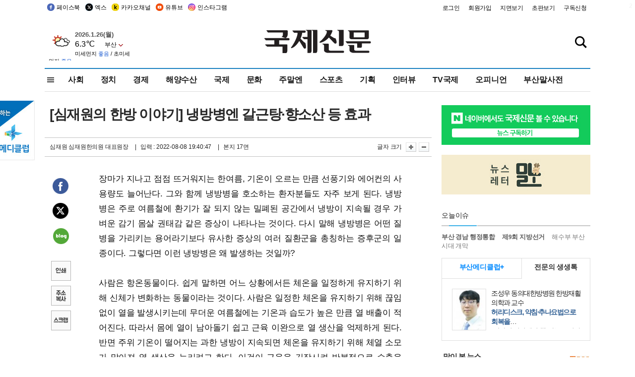

--- FILE ---
content_type: text/html
request_url: http://www.kookje.co.kr/news2011/asp/newsbody.asp?code=0700&key=20220809.22017005919
body_size: 82846
content:
<!DOCTYPE HTML PUBLIC "-//W3C//DTD HTML 4.01 Transitional//EN" "http://www.w3.org/TR/html4/loose.dtd">
<html>
<head>
<meta http-equiv="Content-Type" content="text/html; charset=euc-kr">
<meta http-equiv="Content-Type" content="text/html; charset=euc-kr">
<meta http-equiv="X-UA-Compatible" content="IE=edge,chrome=1">

<script type="text/javascript" src="/jquery/jquery-2.2.3.min.js"></script>
<script type="text/javascript" src="/comm/jquery-migrate-1.1.1.min.js"></script>
<script type="text/javascript" src="/jquery/jquery.cookie.js"></script>
<script type="text/javascript" src="/comm/main.js?v=202005"></script>
<link rel="stylesheet" type="text/css" href="/css/all2021.css?v=2.1" />


<link rel="stylesheet" type="text/css" href="/css/content.css?1016" />

<script>
$(document).ready(function() {
	//전체메뉴
	$(".allmn").click(function(){
		$("#nav_allview").css("display","block");
	});
	$(".aclose").click(function(){
		$("#nav_allview").css("display","none");
	});

});
</script>

<!-- Google tag (gtag.js) -->
<script async src="https://www.googletagmanager.com/gtag/js?id=G-PM54QC8NP5"></script>
<script>
  window.dataLayer = window.dataLayer || [];
  function gtag(){dataLayer.push(arguments);}
  gtag('js', new Date());

  gtag('config', 'G-PM54QC8NP5');
</script>

<meta property="fb:app_id" content="390349274672204"/>
<link rel="stylesheet" type="text/css" href="/css/content.css?v=1.2" />
<script type="text/javascript" src="https://101.livere.co.kr/B/passport/livere8_passport.js" charset="utf-8"></script>
<script src="https://apis.google.com/js/platform.js" async defer>
  {lang: 'ko'}
</script>

<script type="text/javascript">
<!--
function FLsubmit()
{
	var dj = document.forms.news_login
	if(dj.userid.value == "" ){
		alert("아이디를 입력하여 주십시오.")
		dj.userid.focus();
		return;
	}
	if(dj.password.value == "" ){
		alert("암호를 입력하여 주십시오.")
		dj.password.focus();
		return;
	}
	//document.hiddeframe.src='https://www.kookje.co.krkookje/admin/login_check.asp?userid='+dj.userid.value+'&password='+dj.password.value+'&flag=';
	dj.submit();
}
function check()
{
	var df = document.forms.news_commnetInsert
	if (df.comment.value==""){
		alert ("내용을 입력하여 주십시오.");
		df.comment.focus();
	}else if (df.comment.value.length < 10 ){
		alert ("내용은 10자 이상 입력해 주세요.");
		df.comment.focus();
	}else{
		df.submit();
	}
}
//인쇄
function SendPrint(nkey,ncode){
	var pUrl,pWindow;
	pUrl =  "/news2011/asp/news_print.asp?code=" + ncode + "&key=" + nkey;
	pWindow = window.open(pUrl, "winPrint", "left=0,top=0,width=700px,scrollbars=1,resizable=1");
	pWindow.focus();
}
//기사스크랩
function newsScrap(){
	
		alert("로그인 후 이용하여 주십시오.")
		location.href="/kookje/admin/login.asp";
		return;
	
}
function win_YK(filename,winhow) 
{
	
}

function sendTwitter(stitle, surl) { 
	var wp = window.open("https://twitter.com/intent/tweet?text="+encodeURI(stitle)+"&url="+encodeURIComponent(encodeURI(surl)),'twitter',''); 
	if(wp) { 
		wp.focus(); 
	}
} 
/*
function sendTwitter(stitle, surl) { 

	var wp = window.open("http://twitter.com/home?status="+encodeURIComponent(stitle)+" "+encodeURIComponent(surl),'twitter',''); 
	if(wp) { 
		wp.focus(); 
	} 
}*/
 
function sendFaceBook(stitle,surl) { 
	var wp = window.open("http://www.facebook.com/sharer.php?u="+encodeURIComponent(surl)+"&t="+encodeURIComponent(stitle),'facebook', 'width=600px,height=420px'); 
	if(wp) { 
		wp.focus(); 
	} 
} 

function sendNaver() {
	var naver_send_url = encodeURI(encodeURIComponent(_getArticleLink()));
	var naver_send_title = encodeURI(encodeURIComponent(_getArticleTitle()));
	var naver_shareURL = "https://share.naver.com/web/shareView.nhn?url=" + naver_send_url + "&title=" + naver_send_title;
	windowOpen (naver_shareURL, 600, 500, 0, 0, 'yes');
}


$(document).ready(function() {

	$(".fzoom").click(function() { //글자 확대 축소
		var $speech = $(".news_article");
		var currentSize = $speech.css("fontSize");	/* 폰트사이즈를 알아낸다. */
		var lineHeightSize = $speech.css("line-height");	/* line-height를 알아낸다. */
		var num = parseFloat(currentSize, 10);	/* parseFloat()은 숫자가 아니면 숫자가 아니라는 뜻의 NaN을 반환한다. */
		var line = parseFloat(lineHeightSize, 10);
		var unit = currentSize.slice(-2);	/* 끝에서부터 두자리의 문자를 가져온다. */
		var lineunit = lineHeightSize.slice(-2);

		if(this.id == "switcher-large"){
			if (num < 25){
				num += 2;
				line += 2;
			}
		} else if(this.id == "switcher-small") {
			if (num > 12){
				num -= 2;
				line -= 2;
			}
		}

		$speech.css("fontSize", num + unit);
		$speech.css("line-height", line + lineunit);

	});

	//좌측 퀵 공유 메뉴
	$(window).bind('scroll', function () {
			var articleH = $(".news_article").css('height');	
			var num = parseFloat(articleH, 10);
			if ($(window).scrollTop() < num && $(window).scrollTop() > 370) {
					$('.news_share_sns').addClass('fixed');
					$('.news_share_sns').css('top','10px');
			} else {
					$('.news_share_sns').removeClass('fixed');
			}
	});

});
//-->
</script>
<meta name="description" content="장마가 지나고 점점 뜨거워지는 한여름, 기온이 오르는 만큼 선풍기와 에어컨의 사용량도 늘어난다. 그와 함께 냉방병을 호소하는 환자분들도 자주 보게 된다. 냉방병은" />
<meta property="og:title" content="[심재원의 한방 이야기] 냉방병엔 갈근탕·향소산 등 효과">
<meta property="og:url" content="https://www.kookje.co.kr/news2011/asp/newsbody.asp?code=0700&key=20220809.22017005919">
<meta property="og:image" content="https://db.kookje.co.kr/news2000/photo/2022/0809/L20220809.22017005919i1.jpg?47">
<meta property="og:site_name" content="국제신문">
<meta property="og:description" content="장마가 지나고 점점 뜨거워지는 한여름, 기온이 오르는 만큼 선풍기와 에어컨의 사용량도 늘어난다. 그와 함께 냉방병을 호소하는 환자분들도 자주 보게 된다. 냉방병은..">
<meta property="og:type" content="article">
<meta name="twitter:card" content="summary_large_image" />
<meta name="twitter:url" content="https://www.kookje.co.kr/news2011/asp/newsbody.asp?code=0700&key=20220809.22017005919" />
<meta name="twitter:title" content="[심재원의 한방 이야기] 냉방병엔 갈근탕·향소산 등 효과" />
<meta name="twitter:description" content="장마가 지나고 점점 뜨거워지는 한여름, 기온이 오르는 만큼 선풍기와 에어컨의 사용량도 늘어난다. 그와 함께 냉방병을 호소하는 환자분들도 자주 보게 된다. 냉방병은.." />
<meta name="twitter:image:src" content="https://db.kookje.co.kr/news2000/photo/2022/0809/L20220809.22017005919i1.jpg?47" />
<meta name="twitter:site" content="@busaninews" />
<link rel="canonical" href="https://www.kookje.co.kr/news2011/asp/newsbody.asp?code=0700&key=20220809.22017005919" />


<meta name="news_keywords" content="심재원의 한방 이야기,[심재원의 한방 이야기] 냉방병엔 갈근탕·향소산 등 효과"/>

<!--헤드 타이틀 표시용-->

<title>[심재원의 한방 이야기] 냉방병엔 갈근탕·향소산 등 효과 : 국제신문</title>

<script type="text/javascript">

  var _gaq = _gaq || [];
  _gaq.push(['_setAccount', 'UA-20527629-1']);
  _gaq.push(['_trackPageview']);

  (function() {
    var ga = document.createElement('script'); ga.type = 'text/javascript'; ga.async = true;
    ga.src = ('https:' == document.location.protocol ? 'https://ssl' : 'http://www') + '.google-analytics.com/ga.js';
    var s = document.getElementsByTagName('script')[0]; s.parentNode.insertBefore(ga, s);
  })();

</script>

<script type="application/ld+json">
{
	"@context": "http://schema.org",
	"@type": "Person",
	"name": "국제신문 - 부산·울산˙경남의 큰 목소리를 지향합니다.",
	"url": "https://www.kookje.co.kr",
	"sameAs": [
		"https://media.naver.com/press/658",
		"https://www.youtube.com/busannews",
		"https://www.facebook.com/Busannews",
		"https://x.com/busaninews",
		"https://post.naver.com/dkookje",
		"https://www.instagram.com/daily_kookje/"
	]
}
</script> 

<script type="text/javascript" src="//wcs.naver.net/wcslog.js"></script>
<script type="text/javascript">
if(!wcs_add) var wcs_add = {};
wcs_add["wa"] = "ccfb810f6241f";
wcs_do();
</script>

<style type="text/css">
/*내맘의 근교산*/
#sanquickLink { position:fixed;left:60%; bottom:50px; width:246px; height:220px;z-index:9999;}
</style>
</head>

<body>
<div style="position:absolute;right:5px;top:5px;font-size:1em;font-weight:bold;color:#f6f6f6;">2</div>

<div id="skipnav">
<ul>
<li><a href="#wrap">본문 바로가기</a></li>
</ul>
</div>

<div id="header">
<div id="gnb">
	<div class="gnb_left">
		<ul>
		<li><a href="https://www.facebook.com/BUSANNEWS" target="_blank" title="국제신문 페이스북">페이스북</a></li>
		<li><a href="https://twitter.com/busaninews" target="_blank" title="국제신문 트위터">엑스</a></li>
		<li><a href="https://pf.kakao.com/_rhhxmd" target="_blank" title="국제신문 카카오톡채널">카카오채널</a></li>
		<li><a href="https://www.youtube.com/busannews" target="_blank" title="국제신문 유튜브">유튜브</a></li>
		<li><a href="https://www.instagram.com/daily_kookje/" target="_blank" title="국제신문 인스타그램">인스타그램</a></li>
		<!--<li><a href="https://m.post.naver.com/ikookje" target="_blank" title="국제신문 네이버포스트"><img src="/kookje/image_new/sns_np.png" alt="국제신문 네이버포스트" /></a></li>-->
		</ul>
	</div>


	<div class="gnb_right">
	<ul>
	
	<li><a href="https://www.kookje.co.kr/kookje/admin/login.asp">로그인</a></li>
	<li><a href="https://www.kookje.co.kr/kookje/admin/register_new.asp">회원가입</a></li>
	
	<li><a href="http://www.kookje.co.kr/service/pdf/">지면보기</a></li>
	<li><a href="http://epaper.kookje.co.kr/" target="_blank">초판보기</a></li>
	<li><a href="/kookje/marketing_request.asp" target="_blank">구독신청</a></li>
	
	</ul>
	</div>
</div>
<!--gnb-->

	<div id="header_box">

		<div class="tleft">
		<iframe src="https://db.kookje.co.kr/service/weather/weather3.html" width="180" height="70" scrolling="no" frameborder="0"></iframe><!--구글광고 임시 주석처리-->
		
		<!--<a href="/news2011/asp/newsbody.asp?code=0500&key=20210909.99002000000"><img src="/design/bn_econference2021.jpg" alt="지역경제기살리기콘퍼런스생중계보기" class="pdl5"></a>-->
		</div>

		<h1 id="logo">
		
		<a href="/"><img src="/kookje/images/top/logo_w215.png" alt="국제신문"></a>
		
		</h1>

		
		<div class="search-box">  
			<form name="quick_search" method="post" action="https://www.kookje.co.kr/news2011/asp/search.asp" onSubmit="">
			<input type="search" class="search-txt kwd" placeholder="검색어를 입력하세요" name="stitle" maxlength="30" class="kwd" onKeyPress="if (event.KeyCode==13) document.quick_search.submit()">
			<input type="submit" class="search-btn" value="" id="search_ok">
			</form>
		</div>
	</div>
<!--header_box-->

<!--nav-->


<!--
            <li><a href='/news2011/asp/list.asp?code=0600&amp;kwd=국내연예'>국내연예</a></li>
            <li><a href='/news2011/asp/list.asp?code=0600&amp;kwd=해외연예'>해외연예</a></li>
            <li><a href='/news2011/asp/list.asp?code=0550'>영화</a></li> 
            <li><a href='/news2011/asp/list.asp?code=0530'>음악</a></li>
            <li><a href='/news2011/asp/list.asp?code=0600&amp;kwd=볼만한 TV'>볼만한 TV</a></li>
            <li><a href='/news2011/asp/list.asp?code=1900'>만화</a></li>
-->



<div id="menu_nav_line">
<div id="menu_nav">
      <div id="nav_allview">
      <div id="allmenu">
<div class="aclose"><a><img src="/kookje/image_new/allclose.png" style="width:40px;" /></a></div>
<h2>주요메뉴</h2>

<div class="p1all">
	<h3><a href="/">뉴스</a></h3>
	<ul>
		<li><a href="/news2011/asp/list_news.asp?code=00&amp;vHeadTitle=전체기사">전체기사</a></li>
	</ul>
</div>

<div class="p1all">
	<h3><a href="/news2011/asp/sub_main.htm?code=1600&amp;vHeadTitle=주말엔">주말엔</a></h3>
	<ul>
		<li><a href="/news2011/asp/mountain/mountain.asp?code=2200">근교산</a></li>
		<li><a href="/news2011/asp/list.asp?code=0760">맛</a></li>
		<li><a href="/news2011/asp/list.asp?code=0770">여행</a></li>
	</ul>
</div>
<div class="p1all">
	<h3><a href="/news2011/asp/list.asp?code=1700&vHeadTitle=오피니언">오피니언</a></h3>
	<ul>
		<li><a href="/news2011/asp/list.asp?code=1700">최신칼럼</a></li>
		<li><a href="/news2011/asp/list.asp?code=1710">사설</a></li>
		<li><a href="/news2011/asp/list.asp?code=1740">도청도설</a></li>
		<li><a href="/news2011/asp/list.asp?code=1720&amp;clss_cd=021013">국제칼럼</a></li>
		<li><a href="/news2011/asp/list.asp?code=1750">데스크시각</a></li>
		<!--<li><a href="/news2011/asp/list.asp?code=1720&amp;clss_cd=0229">외부칼럼</a></li>-->
	</ul>
</div>
<div class="p1all">
<h3><a href="/news2011/asp/video.asp?code=1000">포토·동영상</a></h3>
<ul>
								<li><a href="/news2011/asp/video.asp?code=1000">동영상종합</a></li>
								<li><a href="/news2011/asp/list.asp?code=0900">포토종합</a></li>
</ul>
</div>

<div class="p1all">
<h3>게시판</h3>
<ul>
								<li><a href="/news2011/asp/list.asp?code=1800">알림 · 사고</a></li>
								<li><a href="/bbs/board_list_2.asp?board_no=1">독자투고</a></li>
								<li><a href="/bbs/board_list_2.asp?board_no=2">독자제보</a></li>
</ul>
</div>

<div class="p1all">
<h3><a href="/kookje/ceo_message.asp" target="_blank">회사소개</a></h3>
<ul>                  
								<li><a href="/kookje/marketing_request.asp" target="_blank">구독신청</a></li>
								<li><a href="/kookje/cor_formation.asp" target="_blank">전화안내</a></li>
								<li><a href="/kookje/support/support3.htm" target="_blank">광고안내</a></li>
</ul>
</div>




</div>
<!--allmenu-->
      </div><!--nav e-->
<a><span class="allmn"></span></a>

<ul class="news_menu">
	<li><a href="/news2011/asp/sub_main.htm?code=0300&vHeadTitle=사회">사회</a></li>
	<li><a href="/news2011/asp/sub_main.htm?code=0100&vHeadTitle=정치">정치</a>
		<!--
		<div class="dep2">
			<div class="d2">
			  <ul>
				<li><a href="/news2011/asp/sub_main.htm?code=0400&vHeadTitle=국제">국제</a></li>
			  </ul>
			</div>
		</div>-->	
	</li>
	<li><a href="/news2011/asp/sub_main.htm?code=0200&vHeadTitle=경제">경제</a></li>
	<li><a href="/news2011/asp/sub_main.htm?code=0270&vHeadTitle=해양수산">해양수산</a></li>
	<li><a href="/news2011/asp/sub_main.htm?code=0400&vHeadTitle=국제">국제</a></li>
	<li><a href="/news2011/asp/sub_main.htm?code=0500&vHeadTitle=문화">문화</a></li>
	<li><a href="/news2011/asp/sub_main.htm?code=1600&vHeadTitle=주말엔">주말엔</a>
		<div class="dep2">
			<div class="d2">
			  <ul>
				<li><a href='/news2011/asp/mountain/mountain.asp?code=2200'>근교산</a></li>
			  </ul>
			</div>
		</div>
	</li>
	<li><a href="/news2011/asp/sub_main.htm?code=0600&vHeadTitle=스포츠">스포츠</a></li>
	<li><a href="/news2011/asp/series.htm">기획</a></li>
	<li><a href="/news2011/asp/list.asp?kwd=%C0%CE%C5%CD%BA%E4">인터뷰</a></li>
	<li><a  href='/news2011/asp/video.asp?code=1000'>TV국제</a>
		<div class="dep2">
			<div class="d2">
			  <ul>
				<li><a href="https://www.youtube.com/user/kookjenews" target="_blank">비디토리</a></li>
				<li><a href="https://www.youtube.com/user/busannews" target="_blank">국제유튜브</a></li>
			  </ul>
			</div>
		</div>
	</li>
	<li><!--<li class="prm">--><a href="/news2011/asp/list.asp?code=1700">오피니언</a></li>
	<li><!--<li class="prm">--><a href="/page/busanmal/"  target="_blank">부산말사전</a></li>
	<!--<li><a href="/news2011/asp/list.asp?st=asc&clss_cd=132101"><span class="space_normal">다큐멘터리 ‘청년’</span></a></li>-->
	<!--<li><a href="/news2011/asp/list.asp?st=asc&clss_cd=152209"><span class="space_normal" style="color:tomato">죽어도 자이언츠</span></a></li>-->
</ul>


<div class="dep3 "><div class="d3">
              <ul class='subNav02 '>
                <li><a href='/news2011/asp/list.asp?code=0100'>전체기사</a></li>
                <li><a href='/news2011/asp/list.asp?code=0110'>대통령실</a></li>
                <li><a href='/news2011/asp/list.asp?code=0120'>국회/정당</a></li>
                <li><a href='/news2011/asp/list.asp?code=0130'>남북한</a></li>
                <li><a href='/news2011/asp/list.asp?code=0140'>선거</a></li>
                <li><a href='/news2011/asp/list.asp?code=0150'>지방정치</a></li>
                <li><a href='/news2011/asp/list.asp?code=0160'>국방</a></li>
                <li><a href='/news2011/asp/list.asp?code=0170'>정책</a></li>
                <li><a href='/news2011/asp/list.asp?code=0180'>외교</a></li>
              </ul>

              <ul class='subNav02'>
                <li><a href='/news2011/asp/list.asp?code=0200'>전체기사</a></li>
                <li><a href='/news2011/asp/list.asp?code=0210'>부동산</a></li>
                <li><a href='/news2011/asp/list.asp?code=0220'>증권/금융/보험</a></li>
                <li><a href='/news2011/asp/list.asp?code=0230'>쇼핑/유통</a></li>
                <li><a href='/news2011/asp/list.asp?code=0240'>기업/창업</a></li>
                <li><a href='/news2011/asp/list.asp?code=0250'>구인구직</a></li>
                <li><a href='/news2011/asp/list.asp?code=0260'>복권</a></li>
                <li><a href='/news2011/asp/list.asp?code=0270'>해양수산</a></li>
                <li><a href='/news2011/asp/list.asp?code=0280'>자동차</a></li>
                <li><a href='/news2011/asp/list.asp?code=0281'>항공</a></li>
                <li><a href='/news2011/asp/list.asp?code=0290'>조세</a></li>
                <li><a href='/news2011/asp/list.asp?code=0231'>통상/무역</a></li>
                <li><a href='/news2011/asp/list.asp?code=0291'>정책</a></li>
                <!--<li><a href='/news2011/asp/list.asp?code=0291'>전시/컨벤션</a></li>
                <li><a href='/news2011/asp/list.asp?code=0292'>관광</a></li>-->
              </ul>

              <ul class='subNav02'>
                <li><a href='/news2011/asp/list.asp?code=0300'>전체기사</a></li>
                <li><a href='/news2011/asp/list.asp?code=0310'>사건사고</a></li>
                <li><a href='/news2011/asp/list.asp?code=0320'>교육</a></li>
                <li><a href='/news2011/asp/list.asp?code=0330'>보건/복지</a></li>
                <li><a href='/news2011/asp/list.asp?code=0340'>환경</a></li>
                <li><a href='/news2011/asp/list.asp?code=0350'>교통</a></li>
                <li><a href='/news2011/asp/list.asp?code=0360'>날씨</a></li>
                <li><a href='/news2011/asp/list.asp?code=0370'>법조</a></li>
                <li><a href='/news2011/asp/list.asp?code=0380'>노동</a></li>
                <li><a href='/news2011/asp/list.asp?code=0390'>행정</a></li>
                <li><a href='/news2011/asp/list.asp?code=0321'>미디어</a></li>
              </ul> 

              <ul class='subNav02'>
                <li><a href='/news2011/asp/list.asp?code=0400'>전체기사</a></li>
                <li><a href='/news2011/asp/list.asp?code=0410'>미국</a></li>
                <li><a href='/news2011/asp/list.asp?code=0420'>일본</a></li>
                <li><a href='/news2011/asp/list.asp?code=0430'>중국</a></li>
                <!--<li><a href='/news2011/asp/list.asp?code=0440'>해외토픽</a></li>-->
                <li><a href='/news2011/asp/list.asp?code=0450'>중동</a></li>
                <li><a href='/news2011/asp/list.asp?code=0460'>유럽</a></li>
                <li><a href='/news2011/asp/list.asp?code=0499'>기타</a></li>
              </ul> 

              <ul class='subNav02'>
                <li><a href='/news2011/asp/list.asp?code=0500'>전체기사</a></li>
                <li><a href='/news2011/asp/list.asp?code=0510'>미술</a></li>
                <li><a href='/news2011/asp/list.asp?code=0520'>책/문학</a></li>
                <li><a href='/news2011/asp/list.asp?code=0530'>음악/음반/공연</a></li>
                <li><a href='/news2011/asp/list.asp?code=0540'>연예</a></li>
                <li><a href='/news2011/asp/list.asp?code=0550'>영화/방송</a></li>
                <li><a href='/news2011/asp/list.asp?code=0560'>문화재</a></li>
                <li><a href='/news2011/asp/list.asp?code=0570'>종교</a></li>
                <li><a href='/news2011/asp/list.asp?code=0580'>바둑</a></li>
                <li><a href='/news2011/asp/list.asp?code=0590'>전시</a></li>
                <li><a href='/news2011/asp/list.asp?code=1900'>만화</a></li>
              </ul>

              <ul class='subNav02'>
                <li><a href='/news2011/asp/list.asp?code=0700'>전체기사</a></li>
                <li><a href='/news2011/asp/list.asp?code=0710'>건강정보</a></li>
                <li><a href='/news2011/asp/list.asp?code=0720'>여성생활</a></li>
                <li><a href='/news2011/asp/list.asp?code=0730'>스타일</a></li>
                <li><a href='/news2011/asp/list.asp?code=0740'>트렌드</a></li>
                <li><a href='/news2011/asp/list.asp?code=0750'>게임</a></li>      
                <li><a href='/news2011/asp/list.asp?code=0760'>맛집</a></li>
                <li><a href='/news2011/asp/list.asp?code=0770'>레저여행</a></li>
              </ul> 

              <ul class='subNav02'>
                <li><a href='/news2011/asp/list.asp?code=0800'>전체기사</a></li>
                <li><a href='/news2011/asp/list.asp?code=0820'>환경</a></li>
                <li><a href='/news2011/asp/list.asp?code=0830'>과학</a></li>
                <li><a href='/news2011/asp/list.asp?code=0840'>IT</a></li>
              </ul> 

              <ul class='subNav02'>
                <li><a href='/news2011/asp/list.asp?code=2200'>전체기사</a></li>
                <li><a href='/news2011/asp/list.asp?code=2210'>부산</a></li>
                <li><a href='/news2011/asp/list.asp?code=222'>경남</a></li>
                <li><a href='/news2011/asp/list.asp?code=2230'>대구경북</a></li>
                <li><a href='/news2011/asp/list.asp?code=2240'>비영남권</a></li>
                <li><a href='/bbs/board_list_2.asp?board_no=23'>산행후기</a></li>
                <li><a href='/bbs/board_list_2.asp?board_no=26'>산행사진</a></li>
                <li><a href='/bbs/board_list_2.asp?board_no=25'>산행안내</a></li>
                <li><a href='/bbs/board_list_2.asp?board_no=27'>자유게시판</a></li>
              </ul>     

              <ul class='subNav02'>
                <li><a href='/news2011/asp/list.asp?code=1720&amp;clss_cd=0229'>강동진 칼럼</a></li>
                <li><a href='/news2011/asp/list.asp?code=1720&amp;clss_cd=021041'>이지훈 칼럼</a></li>
                <li><a href='/news2011/asp/list.asp?code=1720&amp;clss_cd=021044'>김정현 칼럼</a></li>
                <li><a href='/news2011/asp/list.asp?code=1720&amp;clss_cd=021045'>강명관 칼럼</a></li>
              </ul> 

              <ul class='subNav02 '>
                <li><a href='/news2011/asp/list.asp?code=1700'>전체기사</a></li>
                <li><a href='/news2011/asp/list.asp?code=1710'>사설</a></li>
                <li><a href='/news2011/asp/list.asp?code=1720&amp;clss_cd=021013'>국제칼럼</a></li>
                <li><a href="/news2011/asp/list.asp?code=1720&amp;clss_cd=021037">뉴스와 현장</a></li>
                <!--<li><a href='/news2011/asp/list.asp?code=1720'>칼럼</a></li>-->
                <!--<li><a href='/news2011/asp/list.asp?code=1730'>시론</a></li>-->
                <li><a href='/news2011/asp/list.asp?code=1740'>도청도설</a></li>
                <li><a href='/news2011/asp/list.asp?code=1750'>데스크시각</a></li>
                <li><a href='/news2011/asp/list.asp?code=1760'>기자수첩</a></li>
                <li><a href='/news2011/asp/list.asp?code=1730'>기명칼럼</a></li>
                <li><a href='/news2011/asp/list.asp?code=1790'>칼럼</a></li>
                <li><a href='/news2011/asp/list.asp?code=1770'>독자권익위원회</a></li>
                <!--<li><a href='/news2011/asp/list.asp?code=1780'>제언</a></li>-->
              </ul>

              <ul class='subNav02'>
                <li><a href='/news2011/asp/list.asp?code=0850'>전체보기</a></li>
                <li><a href='/bbs/item_list_2.asp?board_no=ITEM'>주제토론방</a></li>
                <li><a href='/bbs/board_list_2.asp?board_no=28'>자유게시판</a></li>
                <li><a href='/bbs/board_list_2.asp?board_no=30'>공지사항</a></li>
                <li><a href='/bbs/board_list_2.asp?board_no=31'>활동현황</a></li>
              </ul>   

              <ul class='subNav02'>
                <li><a href='/news2011/asp/list.asp?code=1700'>전체기사</a></li>
                <li><a href='/news2011/asp/list.asp?code=1790'>기고</a></li>
                <li><a href='/news2011/asp/list.asp?code=1720&amp;clss_cd=0229'>세상읽기</a></li>
				<li><a href='/news2011/asp/list.asp?code=1720&amp;clss_cd=0234'>해양수산칼럼</a></li>
                <li><a href='/news2011/asp/list.asp?code=1720&amp;clss_cd=021079'>메디칼럼</a></li>
                <li><a href='/news2011/asp/list.asp?code=1720&amp;clss_cd=021017'>과학에세이</a></li>
                <li><a href='/news2011/asp/list.asp?code=1720&amp;clss_cd=0230'>감성터치</a></li>
				<li><a href='/news2011/asp/list.asp?code=1720&amp;clss_cd=021056'>최태호의 와인 한 잔</a></li>
				<li><a href='/news2011/asp/list.asp?code=1720&amp;clss_cd=021054'>박상현의 끼니</a></li>
				<li><a href='/news2011/asp/list.asp?code=1720&amp;clss_cd=021057'>황정수의 그림산책</a></li>
				<li><a href='/news2011/asp/list.asp?code=1720&amp;clss_cd=021053'>김지윤의 우리음악 이야기</a></li>
				<li><a href='/news2011/asp/list.asp?code=1720&amp;clss_cd=0236'>화요경제 항산항심</a></li>
                <li><a href='/news2011/asp/list.asp?code=1720&amp;clss_cd=021027'>CEO칼럼</a></li>
                <li><a href='/news2011/asp/list.asp?code=1720&amp;clss_cd=0219'>아침숲길</a></li>
                <li><a href='/news2011/asp/list.asp?code=1720&amp;clss_cd=0228'>인문학칼럼</a></li>
				<li><a href='/news2011/asp/list.asp?code=1720&amp;clss_cd=0233'>청년의 소리</a></li>
<!--<li><a href='/news2011/asp/list.asp?code=1720&amp;clss_cd=021033'>기명칼럼</a></li>-->
<!--<li><a href='/news2011/asp/list.asp?code=1720&amp;clss_cd=0231'>스포츠에세이</a></li>-->
<!--<li><a href='/news2011/asp/list.asp?code=1720&amp;clss_cd=0235'>생활과 법률</a></li>-->
<!--<li><a href='/news2011/asp/list.asp?code=1720&amp;clss_cd=021058'>조영석의 음악이야기</a></li>-->

              </ul> 

              <div class="tab listnews_tab ">
                <a href="/news2011/asp/list.asp?code=1720&amp;clss_cd=021037"><button class="tablinks">뉴스와 현장</button></a>
                <a href="/news2011/asp/list.asp?code=1720&amp;clss_cd=021001"><button class="tablinks">기자수첩</button></a>
              </div>

              <div class="tab listnews_tab ">
                <a href="/news2011/asp/list.asp?code=1720&amp;clss_cd=0227"><button class="tablinks">옴부즈맨칼럼</button></a>
                <a href="/news2011/asp/list.asp?code=1770"><button class="tablinks">독자권익위원회</button></a>
              </div>

				<!--게시판 탭-->
              <div class="tab listnews_tab ">
			  	
              </div>
			  <!--게시판 탭-->

</div></div>


</div>
</div>
<!--menu_nav-->



</div>
<!--header-->



<div id="wrap"> <!-- wrapper s--> 


<!--<style>
#e64bnr p{width:120px;height:130px;overflow:hidden;overflow:hidden;margin-bottom:5px}
</style>-->
<div class="flow_wrap2">



<div id="flow_banner_left" style="position:absolute;width:160px;left:-180px; top:10px;text-align:right;">

<a href="http://www.busanmedi.com" target="_blank"><img src="/design/busanmedi.jpg" width="160px" height="120px" style="padding:10px 0" alt="부산메디클럽"></a>


</div>


<div id="flow_banner_right" style="position:absolute;left:1120px; top:10px;">

<!--<p style="margin-bottom:5px">

</p>-->

</div>

</div>
  <div id="Contents">  <!-- Contents s-->
	<!---------------->
	<!-- topArea s-->
	<!---------------->
	<div id="topArea">  <!-- topArea s-->
		<!---------------->

		<!-- leftArea s-->
		<div class="leftArea">  <!-- leftArea s-->

			<div id="news_topArea"> <!-- news_topArea s -->
				<div class="news_title">
<h1>[심재원의 한방 이야기] 냉방병엔 갈근탕·향소산 등 효과</h1>
</div>
<div class="news_reporterDate left">
	<ul>
		<li class="f_news_repoter" id="reporter_">심재원 심재원한의원 대표원장</li>
		<li><span class="f_news_date">&nbsp;|&nbsp;&nbsp; 입력 : 2022-08-08 19:40:47</span></li>
<li class="f_news_myeon">&nbsp;|&nbsp;&nbsp; 본지 17면</li>
	</ul>
</div>

				<div class="news_snsPrint">
					<ul class="news_print right">
						<li>글자 크기&nbsp;</li><li class="news_font"><img src="/kookje/images/btn_news_fontL.gif" border="0" alt="글씨 크게" class="fzoom" id="switcher-large"></li>
						<li class="news_font"><img src="/kookje/images/btn_news_fontS.gif" border="0" alt="글씨 작게" class="fzoom" id="switcher-small"></li>
					</ul>
				</div>
			</div><!-- news_topArea e -->

			
			<!--
			<div id="submenu_title">
				<div class="submenu_title_top"><span class="left">LIFE</span><span class="submenu_depth right">뉴스 &gt; <strong>LIFE</strong></span></div>
				<div class="submenu_title_bottom"></div>
			</div>-->
			

			<div id="submenu_blank">  <!-- submenu_blank s-->
			</div> <!-- submenu_blank e -->

			
				<div id="news_textArea">

		
		<div class="news_share">
        <ul class="news_share_sns">
						<li><a href="javascript:sendFaceBook('[심재원의 한방 이야기] 냉방병엔 갈근탕·향소산 등 효과','https://www.kookje.co.kr/news2011/asp/newsbody.asp?code=0700&amp;key=20220809.22017005919');" class="share_fb">페이스북 공유</a></li>
						<li><a href="javascript:sendTwitter('[심재원의 한방 이야기] 냉방병엔 갈근탕·향소산 등 효과','https://www.kookje.co.kr/news2011/asp/newsbody.asp?code=0700&amp;key=20220809.22017005919');" class="share_tw">트위터 공유</a></li>
						<li><a href="javascript:sendNaver()" class="share_naver">네이버 공유</a></li>
						<li><a href="javascript:SendPrint('20220809.22017005919','0700');" class="share_print">인쇄</a></li>
						<li><a href="javascript:copy_trackback('https://www.kookje.co.kr/news2011/asp/newsbody.asp?code=0700&key=20220809.22017005919');" class="share_url">기사 주소 복사</a><input type="hidden" id="url_copy" value="http://www.kookje.co.kr/news2011/asp/newsbody.asp?code=0700&amp;key=20220809.22017005919"><!-- 기사주소복사용 주소 --></li>
						<li><a href="javascript:newsScrap();" class="share_clip">스크랩</a></li>						
        </ul>
    </div>

				<div class="news_article">
				장마가 지나고 점점 뜨거워지는 한여름, 기온이 오르는 만큼 선풍기와 에어컨의 사용량도 늘어난다. 그와 함께 냉방병을 호소하는 환자분들도 자주 보게 된다. 냉방병은 주로 여름철에 환기가 잘 되지 않는 밀폐된 공간에서 냉방이 지속될 경우 가벼운 감기 몸살 권태감 같은 증상이 나타나는 것이다. 다시 말해 냉방병은 어떤 질병을 가리키는 용어라기보다 유사한 증상의 여러 질환군을 총칭하는 증후군의 일종이다. 그렇다면 이런 냉방병은 왜 발생하는 것일까?<br><br>사람은 항온동물이다. 쉽게 말하면 어느 상황에서든 체온을 일정하게 유지하기 위해 신체가 변화하는 동물이라는 것이다. 사람은 일정한 체온을 유지하기 위해 끊임없이 열을 발생시키는데 무더운 여름철에는 기온과 습도가 높은 만큼 열 배출이 적어진다. 따라서 몸에 열이 남아돌기 쉽고 근육 이완으로 열 생산을 억제하게 된다. 반면 주위 기온이 떨어지는 과한 냉방이 지속되면 체온을 유지하기 위해 체열 소모가 많아져 열 생산을 늘리려고 한다. 이것이 근육을 긴장시켜 반복적으로 수축을 일으키면 몸을 부들부들 떨게 되면서 열이 발생하는 것이다.<br><br>문제는 추위에 대응하기 위해 열을 발생시킬 뿐만 아니라 외부로 열을 빼앗기지 않기 위해 피부를 수축시키는 것이다. 피부가 수축되면 말초혈관으로 혈액의 흐름이 감소하면서 열을 빼앗기는 것을 최소화할 수 있지만, 이 상태가 오래 지속되면 말초혈관으로 영양과 산소를 공급받는 조직이 손상될 수 있다. 그래서 몸은 근육을 더욱 긴장시켜 열 생산을 촉진하면서도 수축돼 있는 피부를 이완시키려고 하는데, 이 과정에서 통증이 발생한다. 그 결과 몸살을 앓듯이 몸에서 열이 나면서 두통과 근육통이 발생하고 오한이 나는데, 이는 결국 몸이 추위에 대응하면서 일어나는 증상이다. 또 추위에 대한 이런 반응이 호흡기에서 일어나면 기침과 콧물로 나타날 수 있고, 소화기에서 일어나면 소화기능이 떨어지며 위장장애로 나타날 수 있다.<br><br>앞서 말했듯이 냉방병은 특정 질병을 가리키는 것이 아니라 여러 가지 증상을 나타내는 증후군에 가깝다. 따라서 한방에서는 이런 다양한 증상에 적합한 한약을 처방할 수 있다. 열이 나면서 오한이 들고 특히 뒷목과 어깨의 근육 긴장이 심해 두통을 호소하는 환자에게는 갈근탕을, 열이 많이 나면서 몸살 기운이 심한 환자에게는 인삼패독산을 처방할 수 있다. 그리고 평소에 신경이 예민하거나 소화기가 약한 사람이 찬 기운에 오래 노출돼 감기 기운과 소화 장애가 나타나는 환자에게는 향소산을 처방할 수 있다. 물론 이들 처방 외에도 환자 체질이나 증상에 맞는 다양한 처방이 가능하다.<br><br><table border=0 cellpadding=0 cellspacing=0 width=100 class=tright><tr><td><a href=javascript:win_YK('/news2011/asp/photo_view.asp?img_fn=20220809.22017005919i1.jpg')><img border=0 src=https://db.kookje.co.kr/news2000/photo/2022/0809/S20220809.22017005919i1.jpg></a></td></tr></table>냉방병은 무엇보다 예방이 가장 중요하다. 에어컨을 사용할 때 춥게 느껴질 만큼 낮은 온도를 피하고 찬바람이 직접 몸에 닿지 않도록 긴 소매의 덧옷을 입는 것이 좋다. 그리고 체온을 떨어뜨리는 찬물이나 찬 음식보다는 따뜻한 음료를 자주 마셔 몸을 따뜻하게 유지하도록 한다. 적어도 2~4시간에 5분 이상은 실내 공기를 환기시키고, 2주에 한 번씩은 에어컨 필터를 청소해 내부에 세균이 번식하는 것을 막는 것이 좋다.
				</div>
				<div class="pdt20">ⓒ국제신문(www.kookje.co.kr), 무단 전재 및 재배포 금지</div>
				<div class="pdt20">▶<a href="https://www.facebook.com/Busannews/" target="_blank">[국제신문 페이스북]</a> <a href="https://www.instagram.com/daily_kookje/" target="_blank">[국제신문 인스타그램]</a></div>

				<div class="pdt20"><a href="/contents/" target="_blank"><img src="/kookje/images/contents/what.jpg?v=1" alt="국제신문 뉴스레터"></a></div>

				<div id="news_relGisa"> <!-- news_relGisa s -->
	<div class="news_relGisa_title">
		<p class="relGisa_title left f_news_relGisa_title">
			관련<span class="fOrange">기사</span>
		</p>
		<ul class="relGisa_title2 left">
			<li class="f_news_relGisa_titleR"><a href="/news2011/asp/list.asp?kwd=%BD%C9%C0%E7%BF%F8%C0%C7+%C7%D1%B9%E6+%C0%CC%BE%DF%B1%E2" class="f_news_relGisa_titleR">심재원의 한방 이야기</a></li>
		</ul>
	</div>
	<div class="news_relGisa_link">
		<ul>
			<li class="icon_relgisalist1 ellipsis"><a href="/news2011/asp/newsbody.asp?code=0700&amp;key=20220621.22017002690" class="f_news_relGisa_link">[심재원의 한방 이야기] 아이 키 성장 위한 영양관리</a></li>
			<li class="icon_relgisalist1 ellipsis"><a href="/news2011/asp/newsbody.asp?code=0700&amp;key=20220426.22017006875" class="f_news_relGisa_link">[심재원의 한방 이야기] 아이 키 성장엔 추나요법 치료를</a></li>
			<li class="icon_relgisalist1 ellipsis"><a href="/news2011/asp/newsbody.asp?code=0700&amp;key=20220308.22017006955" class="f_news_relGisa_link">[심재원의 한방 이야기] 살은 키로 간다?…체지방 늘면 키성장 방해</a></li>
			<li class="icon_relgisalist1 ellipsis"><a href="/news2011/asp/newsbody.asp?code=0700&amp;key=20220111.22017000218" class="f_news_relGisa_link">[심재원의 한방 이야기] 겨울철 우리 아이 ‘키 성장’ 관리법</a></li>
			<li class="icon_relgisalist1 ellipsis"><a href="/news2011/asp/newsbody.asp?code=0700&amp;key=20211116.22017001928" class="f_news_relGisa_link">[심재원의 한방 이야기] 성장 부진이 시작되는 시점</a></li>
			<li class="icon_relgisalist1 ellipsis"><a href="/news2011/asp/newsbody.asp?code=0700&amp;key=20210928.22016006510" class="f_news_relGisa_link">[심재원의 한방 이야기] 코로나 장기화, 아이들 키 성장도 방해</a></li>
			<li class="icon_relgisalist1 ellipsis"><a href="/news2011/asp/newsbody.asp?code=0700&amp;key=20210803.22017000282" class="f_news_relGisa_link">[심재원의 한방 이야기] 신경계 문제 있으면 키 안 큰다</a></li>
			<li class="icon_relgisalist1 ellipsis"><a href="/news2011/asp/newsbody.asp?code=0700&amp;key=20210615.22017003860" class="f_news_relGisa_link">[심재원의 한방 이야기] 노폐물 쌓인 담음증, 키 성장 방해</a></li>
			<li class="icon_relgisalist1 ellipsis"><a href="/news2011/asp/newsbody.asp?code=0700&amp;key=20210427.22017007932" class="f_news_relGisa_link">[심재원의 한방 이야기] “피곤해서 안 크는 게 맞나요 원장님?”</a></li>
			<li class="icon_relgisalist1 ellipsis"><a href="/news2011/asp/newsbody.asp?code=0700&amp;key=20210309.22018002084" class="f_news_relGisa_link">[심재원의 한방 이야기] 환절기 호흡기 관리와 키 성장</a></li>
		</ul>
	</div>
</div><!-- news_relGisa e -->


			<div class="pdt20"><a href="http://newsstand.naver.com/?pcode=332" target="_blank"><img src="/kookje/images/contents/nsnbb2.jpg" alt="국제신문 네이버 뉴스스탠드 구독하기"></a></div>
			<div class="blank_20"></div>

				</div>

			

			
			<!--포토 슬라이드-->


			<!--포토 슬라이드-->
			<!--
			<div id="photo_slide" class="mgt30">
					<h3 class="tit"><a href="/news2011/asp/photo.asp">포토 슬라이드</a></h3>
						<ul class="ps_lst">
						
						</ul>	
			</div>
			-->

			<div id="news_relGisa2"> <!-- news_relGisa2 s -->
			<ul class="left news_list">
<li class="ellipsis"><a href="/news2011/asp/newsbody.asp?code=0300&amp;key=20260126.22002006998" class="f_news_relGisa2_list">■ 노쇼 사기 ‘캄’ 송환 피의자 49명 부산서 집중수사(종합)</a></li>
<li class="ellipsis"><a href="/news2011/asp/newsbody.asp?code=0200&amp;key=20260126.22016006974" class="f_news_relGisa2_list">■ 당근 e쿠폰은 ‘바로구매’로…디지털 사기 막는다</a></li>
<li class="ellipsis"><a href="/news2011/asp/newsbody.asp?code=0200&amp;key=20260123.22001006528" class="f_news_relGisa2_list">■ ‘코스피 불기둥’ 장중 첫 5000 돌파(종합)</a></li>
<li class="ellipsis"><a href="/news2011/asp/newsbody.asp?code=0300&amp;key=20260123.22006006516" class="f_news_relGisa2_list">■ 칼바람에 소방호스도 꽁꽁…기장 산불 14시간 만에 진화(종합)</a></li>
<li class="ellipsis"><a href="/news2011/asp/newsbody.asp?code=0300&amp;key=20260123.22006006514" class="f_news_relGisa2_list">■ 응급실 뺑뺑이 막을 외상거점병원 지정…부산시 대응책 마련</a></li>
<li class="ellipsis"><a href="/news2011/asp/newsbody.asp?code=0300&amp;key=20260123.22008006512" class="f_news_relGisa2_list">■ 양산 소녀상 철거집회에 맞불…법원 “사회 통념상 정당” 무죄</a></li>
<li class="ellipsis"><a href="/news2011/asp/newsbody.asp?code=0200&amp;key=20260123.22010006506" class="f_news_relGisa2_list">■ 이제 ‘엄카’ 안 써도 된다…미성년자 신용카드 발급 가능</a></li>
<li class="ellipsis"><a href="/news2011/asp/newsbody.asp?code=0100&amp;key=20260122.22001006142" class="f_news_relGisa2_list">■ 李 “행정통합 전폭 지원”…머뭇대면 과실 놓친다(종합)</a></li>
<li class="ellipsis"><a href="/news2011/asp/newsbody.asp?code=0300&amp;key=20260122.22006006128" class="f_news_relGisa2_list">■ 월급 143만 원 넘으면 탈락…문턱 높은 청년 월세지원</a></li>
</ul>


			</div><!-- news_relGisa2 e -->

			 <!-- news_photoArea s -->
			 <div id="news_photoArea">
<div id='Set01'>
	<dl class="left">
		<dt><a href="/news2011/asp/newsbody.asp?code=0300&amp;key=20260123.22006006513"><img src="http://db.kookje.co.kr/news2000/photo/2026/0123/S20260123.22006006513i1.jpg" border="0" alt="" class="photo_view"></a></dt>
		<dd class="ellipsis2"><a href="/news2011/asp/newsbody.asp?code=0300&amp;key=20260123.22006006513" class="f_main_photonews">조폭에 前 국가대표까지…2조 규모 기업형 도박 덜미</a></dd>
	</dl>
	<dl class="left">
		<dt><a href="/news2011/asp/newsbody.asp?code=0400&amp;key=20260123.22004006511"><img src="http://db.kookje.co.kr/news2000/photo/2026/0123/S20260123.22004006511i1.jpg" border="0" alt="" class="photo_view"></a></dt>
		<dd class="ellipsis2"><a href="/news2011/asp/newsbody.asp?code=0400&amp;key=20260123.22004006511" class="f_main_photonews">한 발 뺀 트럼프 ‘그린란드 관세’ 철회</a></dd>
	</dl>
	<dl class="left">
		<dt><a href="/news2011/asp/newsbody.asp?code=0200&amp;key=20260123.22010006357"><img src="http://db.kookje.co.kr/news2000/photo/2026/0123/S20260123.22010006357i1.jpg" border="0" alt="" class="photo_view"></a></dt>
		<dd class="ellipsis2"><a href="/news2011/asp/newsbody.asp?code=0200&amp;key=20260123.22010006357" class="f_main_photonews">부산서 K-POP 춤·뷰티체험…대만인 선호 관광지 2위 등극</a></dd>
	</dl>
	<dl class="left">
		<dt><a href="/news2011/asp/newsbody.asp?code=0200&amp;key=20260123.22003006509"><img src="http://db.kookje.co.kr/news2000/photo/2026/0123/S20260123.22003006509i1.jpg" border="0" alt="" class="photo_view"></a></dt>
		<dd class="ellipsis2"><a href="/news2011/asp/newsbody.asp?code=0200&amp;key=20260123.22003006509" class="f_main_photonews">46년 만에 시총 50배…‘오뚝이 DNA’로 위기 딛고 우뚝</a></dd>
	</dl>
</div>
<div id='Set02'>
	<dl class="left">
		<dt><a href="/news2011/asp/newsbody.asp?code=0500&amp;key=20260123.22014005895"><img src="http://db.kookje.co.kr/news2000/photo/2026/0123/S20260123.22014005895i1.jpg" border="0" alt="" class="photo_view"></a></dt>
		<dd class="ellipsis2"><a href="/news2011/asp/newsbody.asp?code=0500&amp;key=20260123.22014005895" class="f_main_photonews">“니 내 누군지 아니?”…한 줄 명대사로 돌아본 韓영화 25년</a></dd>
	</dl>
	<dl class="left">
		<dt><a href="/news2011/asp/newsbody.asp?code=0400&amp;key=20260122.22004006127"><img src="http://db.kookje.co.kr/news2000/photo/2026/0122/S20260122.22004006127i1.jpg" border="0" alt="" class="photo_view"></a></dt>
		<dd class="ellipsis2"><a href="/news2011/asp/newsbody.asp?code=0400&amp;key=20260122.22004006127" class="f_main_photonews">“성과 너무 많아” 트럼프 자화자찬…美 자국서도 나토분열 등 우려</a></dd>
	</dl>
	<dl class="left">
		<dt><a href="/news2011/asp/newsbody.asp?code=0300&amp;key=20260122.22004006125"><img src="http://db.kookje.co.kr/news2000/photo/2026/0122/S20260122.22004006125i1.jpg" border="0" alt="" class="photo_view"></a></dt>
		<dd class="ellipsis2"><a href="/news2011/asp/newsbody.asp?code=0300&amp;key=20260122.22004006125" class="f_main_photonews">휘발유값 부산서 제일 비싼 영도 왜?</a></dd>
	</dl>
	<dl class="left">
		<dt><a href="/news2011/asp/newsbody.asp?code=0300&amp;key=20260122.22008006118"><img src="http://db.kookje.co.kr/news2000/photo/2026/0122/S20260122.22008006118i1.jpg" border="0" alt="" class="photo_view"></a></dt>
		<dd class="ellipsis2"><a href="/news2011/asp/newsbody.asp?code=0300&amp;key=20260122.22008006118" class="f_main_photonews">“동남권 광역철도에 김해시청·장유역도”</a></dd>
	</dl>
</div>
<div id='Set03'>
	<dl class="left">
		<dt><a href="/news2011/asp/newsbody.asp?code=1600&amp;key=20260122.22014005862"><img src="http://db.kookje.co.kr/news2000/photo/2026/0122/S20260122.22014005862i1.jpg" border="0" alt="" class="photo_view"></a></dt>
		<dd class="ellipsis2"><a href="/news2011/asp/newsbody.asp?code=1600&amp;key=20260122.22014005862" class="f_main_photonews">로다주의 귀환, 캡틴·토르도 가세…마블 팬 돌아올까</a></dd>
	</dl>
	<dl class="left">
		<dt><a href="/news2011/asp/newsbody.asp?code=1600&amp;key=20260122.22014005821"><img src="http://db.kookje.co.kr/news2000/photo/2026/0122/S20260122.22014005821i1.jpg" border="0" alt="" class="photo_view"></a></dt>
		<dd class="ellipsis2"><a href="/news2011/asp/newsbody.asp?code=1600&amp;key=20260122.22014005821" class="f_main_photonews"> 짐 자무시가 생각하는 가족이란…당신의 가족은 어떠신가요?</a></dd>
	</dl>
	<dl class="left">
		<dt><a href="/news2011/asp/newsbody.asp?code=0200&amp;key=20260121.22001005761"><img src="http://db.kookje.co.kr/news2000/photo/2026/0121/S20260121.22001005761i1.jpg" border="0" alt="" class="photo_view"></a></dt>
		<dd class="ellipsis2"><a href="/news2011/asp/newsbody.asp?code=0200&amp;key=20260121.22001005761" class="f_main_photonews">부산항史 함께한 부산세관 청사, 56년 만에 리모델링</a></dd>
	</dl>
	<dl class="left">
		<dt><a href="/news2011/asp/newsbody.asp?code=0300&amp;key=20260121.22006005760"><img src="http://db.kookje.co.kr/news2000/photo/2026/0121/S20260121.22006005760i1.jpg" border="0" alt="" class="photo_view"></a></dt>
		<dd class="ellipsis2"><a href="/news2011/asp/newsbody.asp?code=0300&amp;key=20260121.22006005760" class="f_main_photonews">부산 물 문제, 정부 팔 걷어…낙동강 녹조 계절관리제 도입</a></dd>
	</dl>
</div>
<div id='Set04'>
	<dl class="left">
		<dt><a href="/news2011/asp/newsbody.asp?code=0200&amp;key=20260121.22004005742"><img src="http://db.kookje.co.kr/news2000/photo/2026/0121/S20260121.22004005742i1.jpg" border="0" alt="" class="photo_view"></a></dt>
		<dd class="ellipsis2"><a href="/news2011/asp/newsbody.asp?code=0200&amp;key=20260121.22004005742" class="f_main_photonews">옛 청구마트 땅 또 유찰…개발업체에 휘둘리는 부산시</a></dd>
	</dl>
	<dl class="left">
		<dt><a href="/news2011/asp/newsbody.asp?code=0400&amp;key=20260121.22004005740"><img src="http://db.kookje.co.kr/news2000/photo/2026/0121/S20260121.22004005740i1.jpg" border="0" alt="" class="photo_view"></a></dt>
		<dd class="ellipsis2"><a href="/news2011/asp/newsbody.asp?code=0400&amp;key=20260121.22004005740" class="f_main_photonews">트럼프 이번엔 “佛와인에 200% 관세”</a></dd>
	</dl>
	<dl class="left">
		<dt><a href="/news2011/asp/newsbody.asp?code=0400&amp;key=20260121.22004005627"><img src="http://db.kookje.co.kr/news2000/photo/2026/0121/S20260121.22004005627i1.jpg" border="0" alt="" class="photo_view"></a></dt>
		<dd class="ellipsis2"><a href="/news2011/asp/newsbody.asp?code=0400&amp;key=20260121.22004005627" class="f_main_photonews">“다카이치, 연정확대 실패·中 관계악화로 중의원 해산”</a></dd>
	</dl>
	<dl class="left">
		<dt><a href="/news2011/asp/newsbody.asp?code=0500&amp;key=20260121.22013005078"><img src="http://db.kookje.co.kr/news2000/photo/2026/0121/S20260121.22013005078i1.jpg" border="0" alt="" class="photo_view"></a></dt>
		<dd class="ellipsis2"><a href="/news2011/asp/newsbody.asp?code=0500&amp;key=20260121.22013005078" class="f_main_photonews">美제도 모순 속 개인 삶 기록자…거장 와이즈먼 작품 4K로 만나요</a></dd>
	</dl>
</div>
</div>
<script type="text/javascript">
<!--
var s_now = new Date() ; 
var s_num = (s_now.getSeconds() % 4)+1;
eval("document.getElementById('Set0'+s_num).style.display='block'");
//-->
</script>


			<!-- news_photoArea e -->

			<!-- 댓글이 나올 위치 -->
			<div id="livereContainer">
<!--라이브리 프리미엄 설치코드 s-->
<div id="lv-container" data-id="kookje" data-uid="NTUxLzEzNjY1LzYxNA==">
<script type="text/javascript">
window.livereOptions ={
refer: 'www.kookje.co.kr/news2011/asp/newsbody.asp?code=0700&amp;key=20220809.22017005919'
};
(function(d,s) {
	var j,e=d.getElementsByTagName(s)[0];
	if (typeof LivereTower === 'function') {return;}
	j=d.createElement(s);
	j.src='https://cdn-city.livere.com/js/embed.dist.js'; 
	j.async=true;
	e.parentNode.insertBefore(j,e);
})(document,'script');
</script>
<noscript>라이브리 댓글 작성을 위해 JavaScript를 활성화해주세요</noscript>
</div>
<!--라이브리 프리미엄 설치 코드 e-->
			</div>


			<div class="blank_20"><!-- 여백 --></div>
		</div> <!-- leftArea e -->
		<!---------------->
		<!---------------->
		<div class="rightArea" style="float:right;">  <!-- rightArea s-->
        
			 <!--include right_sub START -->

<div class="pdt20"><a href="https://media.naver.com/channel/promotion?oid=658" target="_blank"><img src="/design/bn_naver2022.jpg" alt="국제신문 네이버 구독하기"></a></div>

<div class="pdt20"><a href="/contents/" target="_blank"><img src="/design/bn_what300.jpg?v=1" alt="뭐라노 뉴스"></a></div>



<!--include hotissue_main-->
<div id="todayIssue" class="mgt20">  
    <p><span class="f_todayissue_title1">오늘</span><span class="f_todayissue_title2">이슈</span></p>
<ul>
	<li><a href="/news2011/asp/list.asp?kwd=부산 경남 행정통합" class="f_todayissueB">부산 경남 행정통합</a></li>
	<li><a href="/news2011/asp/list.asp?kwd=제9회 지방선거" class="f_todayissueB">제9회 지방선거</a></li>
	<li><a href="/news2011/asp/list.asp?kwd=해수부 부산시대 개막" class="f_todayissue">해수부 부산시대 개막</a></li>
</ul>


</div>


	<!--메디클럽 s-->

	<style>
	#mediclub{width:298px;height:165px;border:1px solid #dfdfdf;overflow:hidden;font-size:1em;}
	#mediclub .mediclub_top{color:#0089ff; font-weight:bold; margin:0;text-align:center;line-height:2.5em;}
	#mediclub .mlink{display:inline-block; color:#0089ff; font-weight:bold; margin:0;width:160px; height:40px;border-bottom:1px solid #dfdfdf;border-right:1px solid #dfdfdf;}
	#mediclub h3{color:#333; font-weight:bold;display:inline-block;width:137px;height:41px;}
	#mediclub dd {margin:20px 0 0 20px;}
	#mediclub .photo {width:67px;height:82px;border:1px solid #dfdfdf;overflow:hidden;margin-right:10px;}
	#mediclub .photo img {width:67px;}
	#mediclub .text {width:180px;height:80px;overflow:hidden;letter-spacing:-1.5px;line-height:1.4em;}
	#mediclub .tc{color:#326195;}
	</style>
	<script>
	mediNum=0;
	function medi_cycle(){
		mediNum ++
		if (mediNum == '4') mediNum = '0'
		$(".medir").eq(mediNum).show(0);
		//$(".medir").eq(mediNum).fadeIn(100);
		$(".medir").not($(".medir").eq(mediNum)).hide(0);
	}
	setInterval(medi_cycle,3000);//3초
	</script>
				<div id="mediclub">
<div class="mediclub_top">
<a href="http://www.busanmedi.com/" target="_blank"><span class="mlink fleft">부산메디클럽+</span></a>
<a href="http://busanmedi.com/gnuboard4/bbs/board.php?bo_table=borad1" target="_blank"><h3>전문의 생생톡</h3></a>
</div>
				<dl>

					<dd class="medir" style="display:;">
<a href="http://busanmedi.com/gnuboard4/bbs/board.php?bo_table=board3&amp;wr_id=811&amp;page=0&amp;page=0" target="_blank">
<p class="fleft photo"><img src="/news2011/screennews/medi_20250902102142360.jpg"></p>
<p class="fleft text ellipsis4">
장우현 세화병원 부원장<br />
<strong class="tc">44세 난임여성 시험관 시술 네번 만에 임신…극단적 난소기능 저하 극복</strong><br />
40대의 ‘고령’ 난임 여성도 임신이 선택지에 포함될까. 답은 ‘여전히 가능한 선택지’이다. 7일 세화병원에 의하면 최근 44세 여성 A 씨가 시험관아기 시술(I</p></a>
</dd>

<dd class="medir" style="display:none;">
<a href="http://busanmedi.com/gnuboard4/bbs/board.php?bo_table=board2&amp;wr_id=402&amp;page=0&amp;page=0" target="_blank">
<p class="fleft photo"><img src="/news2011/screennews/medi_20250902103514516.jpg"></p>
<p class="fleft text ellipsis4">
조성우 동의대한방병원 한방재활의학과 교수<br />
<strong class="tc">허리디스크, 약침·추나요법으로 회복을</strong><br />
“갑자기 허리에서 ‘뚝’ 하는 소리가 나더니, 다리가 저려오기 시작했어요.”

최근 한방병원을 찾은 30대 직장인 A 씨의 첫마디다.

A 씨는 평소 특별</p></a>
</dd>

<dd class="medir" style="display:none;">
<a href="http://busanmedi.com/gnuboard4/bbs/board.php?bo_table=board3&amp;wr_id=830&amp;page=0&amp;page=0" target="_blank">
<p class="fleft photo"><img src="/news2011/screennews/medi_20250902092933468.jpg"></p>
<p class="fleft text ellipsis4">
센텀종합병원 간담췌외과 박광민 의무원장<br />
<strong class="tc">고난도 ‘간문부 담관암’ 수술…높은 숙련도와 협진 필수</strong><br />
간문부 담관암(클라츠킨 종양)은 좌우 간에서 나오는, 담관(담즙 배출 경로)이 합쳐지는 부위인 ‘간문부(肝門部)’에 생기는 악성 종양이다. 간동맥 문맥 림프절 담</p></a>
</dd>

<dd class="medir" style="display:none;">
<a href="http://busanmedi.com/gnuboard4/bbs/board.php?bo_table=board2&amp;wr_id=409" target="_blank">
<p class="fleft photo"><img src="/news2011/screennews/medi_20250916092522064.jpg"></p>
<p class="fleft text ellipsis4">
강병령 광도한의원 대표원장·한의학박사<br />
<strong class="tc">좋은 피부, 화장품 아닌 몸부터 바꿔라</strong><br />
아무리 나이가 들어도 마음만은 청춘인데, 문득 거울을 보면 칙칙하고 푸석한 얼굴을 마주하게 된다. 없던 주름이 생겨나고 피부는 처지는데, 막을 방법이 없으니 애써</p></a>
</dd>



				</dl>
			</div>


	<!--메디클럽 e-->


<!--
<div class="mgt20">

</div>
-->


<!--include hitlistNews-->
<script type="text/javascript">
function tabHit(evt, cityName) {
  // Declare all variables
  var i, tabcontent, tablinks;

  // Get all elements with class="tabcontent" and hide them
  tabcontent = document.getElementsByClassName("tabcontent");
  for (i = 0; i < tabcontent.length; i++) {
    tabcontent[i].style.display = "none";
  }

  // Get all elements with class="tablinks" and remove the class "active"
  tablinks = document.getElementsByClassName("tablinks");
  for (i = 0; i < tablinks.length; i++) {
    tablinks[i].className = tablinks[i].className.replace(" active", "");
  }

  // Show the current tab, and add an "active" class to the button that opened the tab
  document.getElementById(cityName).style.display = "block";
  evt.currentTarget.className += " active";
}
</script>
<div class="mgt20" style="display:inline-block;"><h3 class="tit" style="font-family:dotun,'malgun gothic'"> &nbsp;많이 본 뉴스<span class="right pdt10"><a href="/news2011/asp/rss.asp?vHeadTitle=RSS"><img src="/kookje/images/rss_go.gif" border="0" alt="RSS"></a></span></h3>
<div class="tab hitnews_tab">
  <button class="tablinks active" onclick="tabHit(event, 'hitlist1')">종합</button>
  <button class="tablinks" onclick="tabHit(event, 'hitlist2')">정치</button>
  <button class="tablinks" onclick="tabHit(event, 'hitlist3')">경제</button>
  <button class="tablinks" onclick="tabHit(event, 'hitlist4')">사회</button>
  <button class="tablinks" onclick="tabHit(event, 'hitlist5')">스포츠</button>
</div>
<div id="hit_news">
<ol id="hitlist1" class="tabcontent" style="display:block;">
<li><span class="num">1</span><a href="/news2011/asp/newsbody.asp?code=0500&amp;key=20260126.22004006752" ><span class="ncon ellipsis2">해운대 달맞이고개에 뜬 ‘달항아리’…한국미 알린다</span></a></li>
<li><span class="num">2</span><a href="/news2011/asp/newsbody.asp?code=0600&amp;key=20260126.22018007000" ><span class="ncon ellipsis2">“올해는 꼭 가을야구” 롯데 스프링캠프 담금질</span></a></li>
<li><span class="num">3</span><a href="/news2011/asp/newsbody.asp?code=0100&amp;key=20260126.22005006938" ><span class="ncon ellipsis2">전재수, 부산시장 출마 초읽기…‘해수부 이전’ 성과 전면에(종합)</span></a></li>
<li><span class="num">4</span><a href="/news2011/asp/newsbody.asp?code=0100&amp;key=20260126.22001006882" ><span class="ncon ellipsis2">부산·경남 국회의원 34명 중 27명 “행정통합 찬성”</span></a></li>
<li><span class="num">5</span><a href="/news2011/asp/newsbody.asp?code=0200&amp;key=20260126.22001006858" ><span class="ncon ellipsis2">부산 표준지 공시지가 1.92% 상승…해운대구 상승률 1위(종합)</span></a></li>
<li><span class="num">6</span><a href="/news2011/asp/newsbody.asp?code=0100&amp;key=20260126.22005006904" ><span class="ncon ellipsis2">조국, 북갑 보궐 투입? 鄭 ‘합당 제안’ 해석분분</span></a></li>
<li><span class="num">7</span><a href="/news2011/asp/newsbody.asp?code=0300&amp;key=20260126.22010006626" ><span class="ncon ellipsis2">사상구 구립목욕탕 주먹구구식 지원…다시 운영난 겪을라</span></a></li>
<li><span class="num">8</span><a href="/news2011/asp/newsbody.asp?code=0100&amp;key=20260126.22006006401" ><span class="ncon ellipsis2">김두겸 ‘보수텃밭’ 수성할까…민주·진보 단일화 관건</span></a></li>
<li><span class="num">9</span><a href="/news2011/asp/newsbody.asp?code=0200&amp;key=20260126.22001006874" ><span class="ncon ellipsis2">BTS 공연 숙박비 급등에…정부 “바가지 근절 TF 가동”(종합)</span></a></li>
<li><span class="num">10</span><a href="/news2011/asp/newsbody.asp?code=0300&amp;key=20260126.22004006930" ><span class="ncon ellipsis2">검찰청 폐지 앞두고, 檢 ‘티 나는’ 보완수사권 사수 여론전</span></a></li>

</ol>
<ol id="hitlist2" class="tabcontent">
<li><span class="num">1</span><a href="/news2011/asp/newsbody.asp?code=0100&amp;key=20260126.22005006938" ><span class="ncon ellipsis2">전재수, 부산시장 출마 초읽기…‘해수부 이전’ 성과 전면에(종합)</span></a></li>
<li><span class="num">2</span><a href="/news2011/asp/newsbody.asp?code=0100&amp;key=20260126.22001006882" ><span class="ncon ellipsis2">부산·경남 국회의원 34명 중 27명 “행정통합 찬성”</span></a></li>
<li><span class="num">3</span><a href="/news2011/asp/newsbody.asp?code=0100&amp;key=20260126.22005006904" ><span class="ncon ellipsis2">조국, 북갑 보궐 투입? 鄭 ‘합당 제안’ 해석분분</span></a></li>
<li><span class="num">4</span><a href="/news2011/asp/newsbody.asp?code=0100&amp;key=20260126.22006006401" ><span class="ncon ellipsis2">김두겸 ‘보수텃밭’ 수성할까…민주·진보 단일화 관건</span></a></li>
<li><span class="num">5</span><a href="/news2011/asp/newsbody.asp?code=0100&amp;key=20260126.22002006994" ><span class="ncon ellipsis2">‘반독재 민주화 투사’ 이해찬 전 총리 별세(종합)</span></a></li>
<li><span class="num">6</span><a href="/news2011/asp/newsbody.asp?code=0100&amp;key=20260126.99099007070" ><span class="ncon ellipsis2">[속보] 강훈식, 캐나다로 출국…“잠수함 수주 한국 독일로 압축”</span></a></li>
<li><span class="num">7</span><a href="/news2011/asp/newsbody.asp?code=0100&amp;key=20260126.22003006920" ><span class="ncon ellipsis2">“7월 통합시 출범에 직 거시라” 여야 중진들, ‘양 朴’에 촉구</span></a></li>
<li><span class="num">8</span><a href="/news2011/asp/newsbody.asp?code=0100&amp;key=20260126.22003006921" ><span class="ncon ellipsis2">“특목고·대학 AI 정원 우선권” 李, 부경울 통합 독려(종합)</span></a></li>
<li><span class="num">9</span><a href="/news2011/asp/newsbody.asp?code=0100&amp;key=20260126.22005006951" ><span class="ncon ellipsis2">당무복귀 앞둔 장동혁…한동훈 제명 놓고 막판 고심(종합)</span></a></li>
<li><span class="num">10</span><a href="/news2011/asp/newsbody.asp?code=0100&amp;key=20260126.99099007148" ><span class="ncon ellipsis2">지방선거 시계 본격 가동…시·도지사·교육감 예비후보 등록 시작</span></a></li>

</ol>
<ol id="hitlist3" class="tabcontent">
<li><span class="num">1</span><a href="/news2011/asp/newsbody.asp?code=0200&amp;key=20260126.22001006858" ><span class="ncon ellipsis2">부산 표준지 공시지가 1.92% 상승…해운대구 상승률 1위(종합)</span></a></li>
<li><span class="num">2</span><a href="/news2011/asp/newsbody.asp?code=0200&amp;key=20260126.22001006874" ><span class="ncon ellipsis2">BTS 공연 숙박비 급등에…정부 “바가지 근절 TF 가동”(종합)</span></a></li>
<li><span class="num">3</span><a href="/news2011/asp/newsbody.asp?code=0200&amp;key=20260126.22011006989" ><span class="ncon ellipsis2">드론쇼·‘달톡(느린 우체통)’ 띄워 상권 붐업…민관 협업하니 외국인 쇄도</span></a></li>
<li><span class="num">4</span><a href="/news2011/asp/newsbody.asp?code=0200&amp;key=20260126.22015006972" ><span class="ncon ellipsis2">캐비아·푸아그라부터 애플망고까지…올 설 선물 키워드는 ‘미식’</span></a></li>
<li><span class="num">5</span><a href="/news2011/asp/newsbody.asp?code=0200&amp;key=20260126.22014006886" ><span class="ncon ellipsis2">송복철 부산경제진흥원장 1년 연임…市 ‘몇 달짜리 기관장’ 조례 개정 검토</span></a></li>
<li><span class="num">6</span><a href="/news2011/asp/newsbody.asp?code=0200&amp;key=20260126.22014006480" ><span class="ncon ellipsis2">해운대 호재·초중품아 ‘e편한세상 센텀 하이베뉴’ 주목</span></a></li>
<li><span class="num">7</span><a href="/news2011/asp/newsbody.asp?code=0200&amp;key=20260126.22016006976" ><span class="ncon ellipsis2">‘올인원 로봇청소기’ 격전…中 질주 속 韓 추격, 다이슨도 도전장</span></a></li>
<li><span class="num">8</span><a href="/news2011/asp/newsbody.asp?code=0200&amp;key=20260126.22011006988" ><span class="ncon ellipsis2">“수영 생활문화센터 리모델링, 역동적 핫플로 만들 것”</span></a></li>
<li><span class="num">9</span><a href="/news2011/asp/newsbody.asp?code=0200&amp;key=20260126.99099007110" ><span class="ncon ellipsis2">[속보] 기후부 &quot;11차 전기본상 &#39;신규원전 건설&#39; 계획대로 추진&quot;</span></a></li>
<li><span class="num">10</span><a href="/news2011/asp/newsbody.asp?code=0200&amp;key=20260126.22012006984" ><span class="ncon ellipsis2">“해사 사건은 서류보다 현장”…전문법원 서야 시간·비용 절감</span></a></li>

</ol>
<ol id="hitlist4" class="tabcontent">
<li><span class="num">1</span><a href="/news2011/asp/newsbody.asp?code=0300&amp;key=20260126.22010006626" ><span class="ncon ellipsis2">사상구 구립목욕탕 주먹구구식 지원…다시 운영난 겪을라</span></a></li>
<li><span class="num">2</span><a href="/news2011/asp/newsbody.asp?code=0300&amp;key=20260126.22004006930" ><span class="ncon ellipsis2">검찰청 폐지 앞두고, 檢 ‘티 나는’ 보완수사권 사수 여론전</span></a></li>
<li><span class="num">3</span><a href="/news2011/asp/newsbody.asp?code=0300&amp;key=20260126.22010006830" ><span class="ncon ellipsis2">청사포·해월전망대 늦어진 완공에…해운대구, 혈세 6억 추가 지급</span></a></li>
<li><span class="num">4</span><a href="/news2011/asp/newsbody.asp?code=0300&amp;key=20260126.22002006998" ><span class="ncon ellipsis2">노쇼 사기 ‘캄’ 송환 피의자 49명 부산서 집중수사(종합)</span></a></li>
<li><span class="num">5</span><a href="/news2011/asp/newsbody.asp?code=0300&amp;key=20260126.22004006864" ><span class="ncon ellipsis2">부경울 4년제大 취업률, 8개 권역 중 7위</span></a></li>
<li><span class="num">6</span><a href="/news2011/asp/newsbody.asp?code=0300&amp;key=20260126.22010006386" ><span class="ncon ellipsis2">위기학생 지원 ‘학맞통’ 시행 코앞…“교사가 복지사냐” 현장 진통 여전</span></a></li>
<li><span class="num">7</span><a href="/news2011/asp/newsbody.asp?code=0300&amp;key=20260126.22003006895" ><span class="ncon ellipsis2">부경울 완전체 통합 올해가 골든타임…주민투표 예산, 정부지원 요구 가능성</span></a></li>
<li><span class="num">8</span><a href="/news2011/asp/newsbody.asp?code=0300&amp;key=20260126.22008006992" ><span class="ncon ellipsis2">양립 힘든 ‘물 확보’와 ‘보 개방’…정책 충돌에 사업 공회전</span></a></li>
<li><span class="num">9</span><a href="/news2011/asp/newsbody.asp?code=0300&amp;key=20260126.22010006782" ><span class="ncon ellipsis2">산불에 타 말라죽은 소나무, 양산시 6년 만에 제거</span></a></li>
<li><span class="num">10</span><a href="/news2011/asp/newsbody.asp?code=0300&amp;key=20260126.22006006887" ><span class="ncon ellipsis2">現교육감 출마 신중…각 진영 도전자도 ‘안갯속’</span></a></li>

</ol>
<ol id="hitlist5" class="tabcontent">
<li><span class="num">1</span><a href="/news2011/asp/newsbody.asp?code=0600&amp;key=20260126.22018007000" ><span class="ncon ellipsis2">“올해는 꼭 가을야구” 롯데 스프링캠프 담금질</span></a></li>
<li><span class="num">2</span><a href="/news2011/asp/newsbody.asp?code=0600&amp;key=20260126.22018006999" ><span class="ncon ellipsis2">김민재 EPL 가나</span></a></li>
<li><span class="num">3</span><a href="/news2011/asp/newsbody.asp?code=0600&amp;key=20260126.22018006997" ><span class="ncon ellipsis2">이민성호 베트남에 충격패…U-23 아시안컵 4위 ‘수모’</span></a></li>
<li><span class="num">4</span><a href="/news2011/asp/newsbody.asp?code=0600&amp;key=20260125.99099006902" ><span class="ncon ellipsis2">삼성 원태인, 연봉 10억 계약…FA 이적시 보상금 최대 30억</span></a></li>
<li><span class="num">5</span><a href="/news2011/asp/newsbody.asp?code=0600&amp;key=20260124.99099006725" ><span class="ncon ellipsis2">조코비치, 테니스 메이저 대회 단식 본선 400승 달성</span></a></li>
<li><span class="num">6</span><a href="/news2011/asp/newsbody.asp?code=0600&amp;key=20260123.22015006307" ><span class="ncon ellipsis2">강이슬 넘보는 이소희 ‘3점슛 여왕’ 향해 쏜다</span></a></li>
<li><span class="num">7</span><a href="/news2011/asp/newsbody.asp?code=0600&amp;key=20260123.22015006390" ><span class="ncon ellipsis2">마당쇠 정현수·김강현 연봉 125%↑</span></a></li>
<li><span class="num">8</span><a href="/news2011/asp/newsbody.asp?code=0600&amp;key=20260123.22015006364" ><span class="ncon ellipsis2">‘이정후 합류’ 류지현호 천군만마…부상공백 내야도 추가 발탁 검토</span></a></li>
<li><span class="num">9</span><a href="/news2011/asp/newsbody.asp?code=0600&amp;key=20260123.22015006377" ><span class="ncon ellipsis2">동계올림픽 출전 태극전사 71명 “기다려라 밀라노”</span></a></li>
<li><span class="num">10</span><a href="/news2011/asp/newsbody.asp?code=0600&amp;key=20260123.22015006311" ><span class="ncon ellipsis2">홍명보호 월드컵 베이스캠프는 멕시코 과달라하라</span></a></li>

</ol>
</div>
</div>



<!--board-->

<div class="k_bbc mgt30">
<h3 class="tit">독자참여 게시판</h3>

<ul>

<li><a href="/bbs/board_list_2.asp?board_no=1"><strong style="color:#000000;">독자투고</strong></a>&nbsp; | &nbsp;<a href="/bbs/board_list_2.asp?board_no=2"><strong style="color:#000000;">기사제보</strong></a></li>

<li><a href="/news2011/asp/list.asp?code=2120" class="f_people_link">인사</a> | <a href="/news2011/asp/list.asp?code=2130" class="f_people_link">모임</a> | <a href="/news2011/asp/list.asp?code=2140" class="f_people_link">개업</a> | <a href="/news2011/asp/list.asp?code=2150" class="f_people_link">결혼</a> | <a href="/news2011/asp/list.asp?code=2160" class="f_people_link">출산</a> | <a href="/news2011/asp/list.asp?code=2170" class="f_people_link">동정</a> | <a href="/news2011/asp/list.asp?code=2180" class="f_people_link">부고</a></li>

<li><a href="/bbs/board_list_2.asp?board_no=25">산행안내</a>&nbsp; | &nbsp;<a href="/bbs/board_list_2.asp?board_no=23">산행후기</a>&nbsp; | &nbsp;<a href="/bbs/board_list_2.asp?board_no=26">산행사진</a></li>

<li><a href="/bbs/leisure_list_2.asp?code=2200"><strong style="color:#72b834;">등산</strong>가이드</a>&nbsp; | &nbsp;<a href="/bbs/leisure_list_2.asp?code=2300"><strong style="color:#33afe2;">낚시</strong>가이드</a></li>

</ul>
</div>

               
<!--include r_kwdlist_code_00-->
<div class=sub_issue>				<!-- right_kwdgisa -->
                <div id="sub_issue"><!-- sub_issue s -->
				<p class="kwd_title"><a href="/news2011/asp/list.asp?code=0700&amp;clss_cd=020928" class="f_sub_issue2"><span class="f_red">[기획]</span> 맛 대 맛</a></p>
				<p class="photo_view">
					<a href="/news2011/asp/newsbody.asp?code=1600&amp;key=20210722.22013006139"><img src="/news2011/screennews/321_20210722_20210722.22013006139i1.jpg" border="0" alt="부산서 해외미식기행 <3> 금정구 ‘오키나와키친’" ></a>
				</p>
				<ul>
					<li class="icon_gisalist3 ellipsis fBold"><a href="/news2011/asp/newsbody.asp?code=1600&amp;key=20210722.22013006139" class="f_sub_rightGisa">부산서 해외미식기행 <3> 금정구 ‘오키나와키친’</a></li>
					<li class="icon_gisalist3 ellipsis"><a href="/news2011/asp/newsbody.asp?code=1600&amp;key=20210715.22021004018" class="f_sub_rightGisa">캐비어 품고, 솜사탕 얹고…망고빙수 럭셔리한 진화</a></li>
					<li class="icon_gisalist3 ellipsis"><a href="/news2011/asp/newsbody.asp?code=1600&amp;key=20210708.22013001925" class="f_sub_rightGisa">부산서 해외미식기행 <2> 전포동 ‘바오하우스’</a></li>
					<li class="icon_gisalist3 ellipsis" style="margin-bottom:10px;"><a href="/news2011/asp/newsbody.asp?code=1600&amp;key=20210624.22017007047" class="f_sub_rightGisa">부산서 해외미식기행 <1> ‘도라보울’ 수프카레</a></li>
					<li class="icon_gisalist3 ellipsis"><a href="/news2011/asp/newsbody.asp?code=1600&amp;key=20210603.22013000168" class="f_sub_rightGisa">‘어디GO’ 이용자 추천 배달 맛집 톱3는?</a></li>
					<li class="icon_gisalist3 ellipsis"><a href="/news2011/asp/newsbody.asp?code=1600&amp;key=20210506.22016001318" class="f_sub_rightGisa">제철 맞아 쫀득한 민어회, 장인 손 거치니 味친 한상</a></li>
					<li class="icon_gisalist3 ellipsis"><a href="/news2011/asp/newsbody.asp?code=1600&amp;key=20210415.22013004399" class="f_sub_rightGisa">찌개부터 젓갈·무침까지…명태의 무한 변신</a></li>
					<li class="icon_gisalist3 ellipsis"><a href="/news2011/asp/newsbody.asp?code=1600&amp;key=20210401.22013010155" class="f_sub_rightGisa">식감 있는 시금장, 냄새 없는 청국장…건강한 발효 밥상</a></li>
				</ul>
                </div>
				<!-- //right_kwdgisa -->

</div>


<!--include r_kwdlist_code_00_1-->
<div class=sub_issue>				<!-- right_kwdgisa -->
                <div id="sub_issue"><!-- sub_issue s -->
				<p class="kwd_title"><a href="/news2011/asp/list.asp?kwd=추천 여행지" class="f_sub_issue2"><span class="f_red">[핫이슈]</span> 추천 여행지</a></p>
				<p class="photo_view">
					<a href="/news2011/asp/newsbody.asp?code=1600&amp;key=20210722.22010006141"><img src="/news2011/screennews/328_20210722_20210722.22010006141i1.jpg" border="0" alt="경남 협동조합이 뭉쳤다, 최고의 1박2일을 위해" ></a>
				</p>
				<ul>
					<li class="icon_gisalist3 ellipsis fBold"><a href="/news2011/asp/newsbody.asp?code=1600&amp;key=20210722.22010006141" class="f_sub_rightGisa">경남 협동조합이 뭉쳤다, 최고의 1박2일을 위해</a></li>
					<li class="icon_gisalist3 ellipsis"><a href="/news2011/asp/newsbody.asp?code=1600&amp;key=20210715.22019004020" class="f_sub_rightGisa">먹방로드는 대구로 통한다</a></li>
					<li class="icon_gisalist3 ellipsis"><a href="/news2011/asp/newsbody.asp?code=0700&amp;key=20210715.22011004021" class="f_sub_rightGisa"> 천연 수영장, 둘레길 ASMR…장유서 2박3일 소확행</a></li>
					<li class="icon_gisalist3 ellipsis" style="margin-bottom:10px;"><a href="/news2011/asp/newsbody.asp?code=0700&amp;key=20210715.22011004019" class="f_sub_rightGisa"> 통도사 명품 소나무길 ‘눈호강’ 청정 배내골서 더위 싹</a></li>
					<li class="icon_gisalist3 ellipsis"><a href="/news2011/asp/newsbody.asp?code=0700&amp;key=20210715.22012004015" class="f_sub_rightGisa"> 얼음골서 삼복더위 날리고, 케이블카 타고 신선놀음</a></li>
					<li class="icon_gisalist3 ellipsis"><a href="/news2011/asp/newsbody.asp?code=0700&amp;key=20210715.22013004011" class="f_sub_rightGisa"> 고래떼 찾는 생태관광…모노레일로 포경 역사여행</a></li>
					<li class="icon_gisalist3 ellipsis"><a href="/news2011/asp/newsbody.asp?code=0700&amp;key=20210715.22013004007" class="f_sub_rightGisa"> 대왕암공원 해송숲 거닐고, 심장쫄깃 출렁다리 건너봐</a></li>
					<li class="icon_gisalist3 ellipsis"><a href="/news2011/asp/newsbody.asp?code=0700&amp;key=20210715.22013004003" class="f_sub_rightGisa"> 8500여 그루 편백 호위하는 ‘언택트’ 천마산 산림욕장</a></li>
				</ul>
                </div>
				<!-- //right_kwdgisa -->

</div>

<!--include r_clsslist_code_special-->



<div class="mgt20"><script async src="https://pagead2.googlesyndication.com/pagead/js/adsbygoogle.js"></script>
<!-- 뉴스 본문 우측 상단 -->
<ins class="adsbygoogle"
     style="display:inline-block;width:300px;height:250px"
     data-ad-client="ca-pub-5306000737854769"
     data-ad-slot="9849052183"></ins>
<script>
     (adsbygoogle = window.adsbygoogle || []).push({});
</script></div>
<!--<div class="mgt20"><a href="https://www.kra.co.kr" target="_blank" rel="nofollow"><img src="/design/bn_kra2212.jpg" alt="한국마사회"></a></div>-->
<div class="mgt20"><a href="https://youtu.be/aN0q4bIqOo4" target="_blank" title="새창" rel="nofollow"><img src="/design/bn_swoori2511.jpg" alt="우리은행" /></a></div>


<div id="sub_specialGisa" class="mgt20">
<script type="text/javascript"> 
<!--
    function sel_change() {
        location.href="/news2011/asp/list.asp?code=0700&clss_cd=" + document.getElementById('sel_specialSeries').value;
    }
//-->
</script>
<dl class="left">
	<dd class="ellipsis2"><a href="/news2011/asp/list.asp?code=0700&clss_cd=172203    " class="f_main_photonews"><b>반려동물…또 하나의 가족</b></a></dd>
	<dt><a href="/news2011/asp/newsbody.asp?code=8800&amp;key=20251208.22018002019"><img src="http://db.kookje.co.kr/news2000/photo/2025/1208/20251208.22018002019i1.jpg" border="0" alt="" class="photo_view"></a></dt>
	<dd class="ellipsis2"><a href="/news2011/asp/newsbody.asp?code=8800&amp;key=20251208.22018002019" class="f_main_photonews"> 차 타기전 보닛 노크…길고양이 살려요</a></dd>
</dl>
<div class="sub_specialGisa_blank"><!-- 여백 --></div>
<dl class="left">
	<dd class="ellipsis2"><a href="/news2011/asp/list.asp?code=0700&clss_cd=172203    " class="f_main_photonews"><b>반려동물…또 하나의 가족</b></a></dd>
	<dt><a href="/news2011/asp/newsbody.asp?code=0700&amp;key=20251028.22015004398"><img src="http://db.kookje.co.kr/news2000/photo/2025/1028/20251028.22015004398i1.jpg" border="0" alt="" class="photo_view"></a></dt>
	<dd class="ellipsis2"><a href="/news2011/asp/newsbody.asp?code=0700&amp;key=20251028.22015004398" class="f_main_photonews">반려견과 산책… 다대포 등 6곳 추천</a></dd>
</dl>
<select id="sel_specialSeries" name="sel_specialSeries" class="sel_specialSeries" onchange="javascript:sel_change()">
	<option value="">기획시리즈 </option>
	<option value="172201">강준수 시민기자의100세 시대 건강과 식생활</option>
	<option value="172203">반려동물…또 하나의 가족</option>
	<option value="172205">외국인 시민기자의 한국 사랑</option>
</select>


</div>

        

<!--include r_clsslist_code-->
<div id="sub_rightGisa">
	<dl>
		<dt><a href="/news2011/asp/list.asp?code=0700&clss_cd=020766">강병령의 한방 이야기 <u>[전체보기]</u></a></dt>
		<dd class="ellipsis icon_gisalist4"><a href="/news2011/asp/newsbody.asp?code=0700&amp;key=20251028.22013006073" class="f_sub_rightGisa">  위장 따뜻하게 하면 소화불량 완화 효과</a><dd>
		<dd class="ellipsis icon_gisalist4"><a href="/news2011/asp/newsbody.asp?code=0700&amp;key=20250916.22013002375" class="f_sub_rightGisa">  좋은 피부, 화장품 아닌 몸부터 바꿔라</a><dd>
	</dl>
	<dl>
		<dt><a href="/news2011/asp/list.asp?code=0700&clss_cd=020704">고우신의 한방 이야기 <u>[전체보기]</u></a></dt>
		<dd class="ellipsis icon_gisalist4"><a href="/news2011/asp/newsbody.asp?code=0700&amp;key=20260120.22015000923" class="f_sub_rightGisa">  만성 두드러기, 소화기 개선 약제 특효</a><dd>
		<dd class="ellipsis icon_gisalist4"><a href="/news2011/asp/newsbody.asp?code=0700&amp;key=20250930.22015002954" class="f_sub_rightGisa">  건조증·습진…피부질환 따라 다른 처방</a><dd>
	</dl>
	<dl>
		<dt><a href="/news2011/asp/list.asp?code=0700&clss_cd=020797">김주현의 한방 이야기 <u>[전체보기]</u></a></dt>
		<dd class="ellipsis icon_gisalist4"><a href="/news2011/asp/newsbody.asp?code=0700&amp;key=20260113.22015003106" class="f_sub_rightGisa">  ‘밀가루와 이별’ 몸이 달라지는 선택</a><dd>
		<dd class="ellipsis icon_gisalist4"><a href="/news2011/asp/newsbody.asp?code=0700&amp;key=20251202.22015000429" class="f_sub_rightGisa">  항상 뻐근한 목…호흡 문제일 수 있다고?</a><dd>
	</dl>
	<dl>
		<dt><a href="/news2011/asp/list.asp?code=0700&clss_cd=020795">손변우의 한방 이야기 <u>[전체보기]</u></a></dt>
		<dd class="ellipsis icon_gisalist4"><a href="/news2011/asp/newsbody.asp?code=0700&amp;key=20251230.22015010579" class="f_sub_rightGisa">  쉴틈없는 연말 감기몸살…공진단 등 효과</a><dd>
	</dl>
	<dl>
		<dt><a href="/news2011/asp/list.asp?code=0700&clss_cd=020765">윤경석의 한방 이야기 <u>[전체보기]</u></a></dt>
		<dd class="ellipsis icon_gisalist4"><a href="/news2011/asp/newsbody.asp?code=0700&amp;key=20251223.22015004944" class="f_sub_rightGisa">  중풍·수전풍은 기혈·골수 강화 치료</a><dd>
		<dd class="ellipsis icon_gisalist4"><a href="/news2011/asp/newsbody.asp?code=0700&amp;key=20251111.22013000528" class="f_sub_rightGisa">  몸 에너지 축 ‘위장’ 바로서야 면역 회복</a><dd>
	</dl>
	<dl>
		<dt><a href="/news2011/asp/list.asp?code=0700&clss_cd=020710">의료 다이제스트 <u>[전체보기]</u></a></dt>
		<dd class="ellipsis icon_gisalist4"><a href="/news2011/asp/newsbody.asp?code=0700&amp;key=20260120.22014004171" class="f_sub_rightGisa">  야구·소프트볼 선수 의료지원 外</a><dd>
		<dd class="ellipsis icon_gisalist4"><a href="/news2011/asp/newsbody.asp?code=0700&amp;key=20260113.22014003100" class="f_sub_rightGisa">  구포부민병원 새 병원장 김동현 내과전문의 임명 外</a><dd>
	</dl>
	<dl>
		<dt><a href="/news2011/asp/list.asp?code=0700&clss_cd=020715">이유림의 한방 이야기 <u>[전체보기]</u></a></dt>
		<dd class="ellipsis icon_gisalist4"><a href="/news2011/asp/newsbody.asp?code=0700&amp;key=20251209.22015009736" class="f_sub_rightGisa">  내 몸을 태우는 마음의 불씨, 화병</a><dd>
		<dd class="ellipsis icon_gisalist4"><a href="/news2011/asp/newsbody.asp?code=0700&amp;key=20250729.22015009114" class="f_sub_rightGisa">  목 통증, 침·뜸·추나 같이 하면 효과적</a><dd>
	</dl>
	<dl>
		<dt><a href="/news2011/asp/list.asp?code=0700&clss_cd=020714">정영자의 일상생활 웰니스 처방 <u>[전체보기]</u></a></dt>
		<dd class="ellipsis icon_gisalist4"><a href="/news2011/asp/newsbody.asp?code=8800&amp;key=20251222.22018005808" class="f_sub_rightGisa">  계절 바뀌는 시기…햇살·보습·면역력 챙겨야</a><dd>
		<dd class="ellipsis icon_gisalist4"><a href="/news2011/asp/newsbody.asp?code=0700&amp;key=20251111.22015001311" class="f_sub_rightGisa">  보습크림, 차 한잔…삶 지탱하는 온기</a><dd>
	</dl>
	<dl>
		<dt><a href="/news2011/asp/list.asp?code=0700&clss_cd=020735">진료실에서 <u>[전체보기]</u></a></dt>
		<dd class="ellipsis icon_gisalist4"><a href="/news2011/asp/newsbody.asp?code=0700&amp;key=20260120.22015004141" class="f_sub_rightGisa">   통풍 재발 잦다면 장기 약물치료…체중 줄이고 술·곱창 멀리해야</a><dd>
		<dd class="ellipsis icon_gisalist4"><a href="/news2011/asp/newsbody.asp?code=0700&amp;key=20260113.22015003108" class="f_sub_rightGisa">   움직이고, 사람 만나고, 머리 쓰기…단순하지만 확실한 치매 예방법</a><dd>
	</dl>
	<dl>
		<dt><a href="/news2011/asp/list.asp?code=0700&clss_cd=020716">진한솔의 한방 이야기 <u>[전체보기]</u></a></dt>
		<dd class="ellipsis icon_gisalist4"><a href="/news2011/asp/newsbody.asp?code=0700&amp;key=20250819.22013005007" class="f_sub_rightGisa">  빙빙 도는 메니에르병, 한방으로 접근</a><dd>
	</dl>
	<dl>
		<dt><a href="/news2011/asp/list.asp?code=0700&clss_cd=020789">최수지의 한방 이야기 <u>[전체보기]</u></a></dt>
		<dd class="ellipsis icon_gisalist4"><a href="/news2011/asp/newsbody.asp?code=0700&amp;key=20251118.22015002843" class="f_sub_rightGisa">  갱년기 홍조·상열감, 침·한약 활용 치료</a><dd>
	</dl>
</div>



<div class="k_bbc mgt20">
<h3 class="tit">알립니다</h3>
<ul>
<li><a href="/news2011/asp/newsbody.asp?code=1800&amp;key=20260126.22002007002">· 2026 인생이모작포럼 : 한 번 더 현역</a></li>
<li><a href="/news2011/asp/newsbody.asp?code=1800&amp;key=20260126.22020006979">· 독자투고·우리 결혼해요 원고 모집</a></li>
<li><a href="/news2011/asp/newsbody.asp?code=1800&amp;key=20260123.22010006502">· 알려드립니다</a></li>


</ul>
</div>

<div class="right_margin_div mgt20">
<!-- Skitter Styles -->
<link href="/css/skitter.styles.min.css" type="text/css" media="all" rel="stylesheet" />
<script type="text/javascript" language="javascript" src="/jquery/jquery.easing.1.3.js"></script>
<script type="text/javascript" language="javascript" src="/jquery/jquery.skitter.min.js"></script>
  
<!-- Init Skitter -->
<script type="text/javascript" language="javascript">
$(document).ready(function(){
	 $('.box_skitter_medium').css({width: 298, height: 150}).skitter({show_randomly: false, dots: true, interval: 4000, numbers_align: 'center', theme: 'default'});
});
</script>

<div class="border_box">
	<div class="box_skitter box_skitter_medium">
		<ul>
					<li><a href="/news2011/asp/list.asp?kwd=유콘서트"><img src="/design/ucon2601.jpg" class="blind" alt="유콘서트" /></a></li>

		</ul>
	</div>
</div>
</div>


			<div id="main_site" class="mgt20 mgb20">
			<dl>
			



<dd><a href="http://www.galmaetgil.org" target="_blank"><img src="/design/banner_greenwalking.jpg" alt="걷고 싶은 부산 그린워킹 홈페이지"></a></dd>
<dd><a href="http://www.kookje.co.kr/kookje/culture_kookje.asp" target="_blank"><img src="/design/banner_rent.jpg" alt="국제신문 대관안내"></a></dd>
<!--<dd><a href="http://www.storybusan.com" target="_blank"><img src="/design/banner_storybusan.jpg" alt="스토리 박스"></a></dd>-->

         
			</dl>
			</div>


<!--include right_sub END-->

		</div> <!-- rightArea e -->

	</div> <!-- topArea e -->

  </div> <!-- Contents e -->

  </div><!--wrapper e-->

<div id="footer">
<div id="footer_inner">
<dl>
<dt>제휴사</dt>
<!--<dd><a href="http://www.storybusan.com" target="_blank">부산스토리텔링협의회</a></dd>-->
<dd><a href="http://www.fobst.org/" target="_blank">부산과학기술협의회</a></dd>
<dd><a href="http://www.galmaetgil.org" target="_blank">걷고싶은부산</a></dd>
<dt>제휴서비스</dt>
<!--<dd><a href="http://kookje.incruit.com/" target="_blank" rel="nofollow">구인구직</a></dd>
<dd><a href="http://kookje.ykbook.com/" target="_blank" rel="nofollow">도서</a></dd>
<dd><a href="http://sol.r114.co.kr/scripts2/outsite/kookje/default.asp?only=138" target="_blank" rel="nofollow">부동산</a></dd>-->
<dd><a href="/kookje/culture_kookje.asp" target="_self">국제신문대관안내</a></dd>
</dl>

<span class="flogo"><img src="/kookje/image_new/flogo.jpg" alt="국제신문" /></span>


<!-- Naver Channel connect -->
<span itemscope="" itemtype="http://schema.org/Organization">
	<link itemprop="url" href="https://www.kookje.co.kr">
	<a itemprop="sameAs" href="https://media.naver.com/press/658"></a>
	<a itemprop="sameAs" href="https://www.facebook.com/Busannews"></a>
	<a itemprop="sameAs" href="https://www.youtube.com/busannews"></a>
	<a itemprop="sameAs" href="https://x.com/busaninews"></a>
	<a itemprop="sameAs" href="https://www.instagram.com/daily_kookje/"></a>
 </span>
<!-- Naver Channel connect -->


<ul class="info">

			<li><a href="/kookje/ceo_message.asp" target="_blank">회사소개</a></li>
			<li><a href="/kookje/cor_formation.asp" target="_blank">전화안내</a></li>
			<li><a href="/kookje/support/" target="_blank">광고안내</a></li>
			<li><a href="/kookje/marketing_request.asp" target="_blank">구독신청</a></li>
			<li><a href="/bbs/board_list_2.asp?board_no=1">독자투고</a></li>
			<li><a href="/bbs/board_list_2.asp?board_no=2">기사제보</a></li>
			<li><a href="/kookje/admin/kookje_guide.asp"><strong style="color:#CC0000">개인정보취급방침</strong></a></li>
			<li><a href="/news2011/special_m/opinion/ethics.asp">언론윤리강령</a></li>
			<li><a href="/news2011/special_m/opinion/opinion.asp">고충처리</a></li>
			<li><a href="http://m.kookje.co.kr/" target="_blank">모바일국제신문</a></li>

</ul>
<ul class="addr"><li>주소 : 부산광역시 연제구 중앙대로 1217</li><li>대표전화 : 051-500-5114</li><li>발행인·인쇄인 : 황문성</li><li>편집인 : 오상준</li>
<li style="display:block;">Copyright ⓒ kookje.co.kr All rights reserved.</li>
</ul>
</div>
</div>
<!--footer-->




<script type="text/javascript">
$(document).ready(function(){
	$( "#go_mobile1" ).click(function() { //pc version
		$.removeCookie('equipment', { path: '/' });
		location.reload();
	});
	$( "#go_mobile2" ).click(function() { //pc version
		$( "#go_mobile" ).hide();
	});
});
</script><iframe id="frm_hitCount" name="frm_hitCount" frameborder="0" height="0" width="0" src="/news2011/asp/hit_cnt.asp?key=20220809.22017005919"></iframe>

</div><!-- wrap e -->

<iframe id="frm_dummy" name="frm_dummy" frameborder="0" height="0" width="0" src=""></iframe>
</body>
</html>

--- FILE ---
content_type: text/html; charset=utf-8
request_url: https://www.google.com/recaptcha/api2/aframe
body_size: 268
content:
<!DOCTYPE HTML><html><head><meta http-equiv="content-type" content="text/html; charset=UTF-8"></head><body><script nonce="IQHYS3qMC0rvXkjt6hh_sw">/** Anti-fraud and anti-abuse applications only. See google.com/recaptcha */ try{var clients={'sodar':'https://pagead2.googlesyndication.com/pagead/sodar?'};window.addEventListener("message",function(a){try{if(a.source===window.parent){var b=JSON.parse(a.data);var c=clients[b['id']];if(c){var d=document.createElement('img');d.src=c+b['params']+'&rc='+(localStorage.getItem("rc::a")?sessionStorage.getItem("rc::b"):"");window.document.body.appendChild(d);sessionStorage.setItem("rc::e",parseInt(sessionStorage.getItem("rc::e")||0)+1);localStorage.setItem("rc::h",'1769405936555');}}}catch(b){}});window.parent.postMessage("_grecaptcha_ready", "*");}catch(b){}</script></body></html>